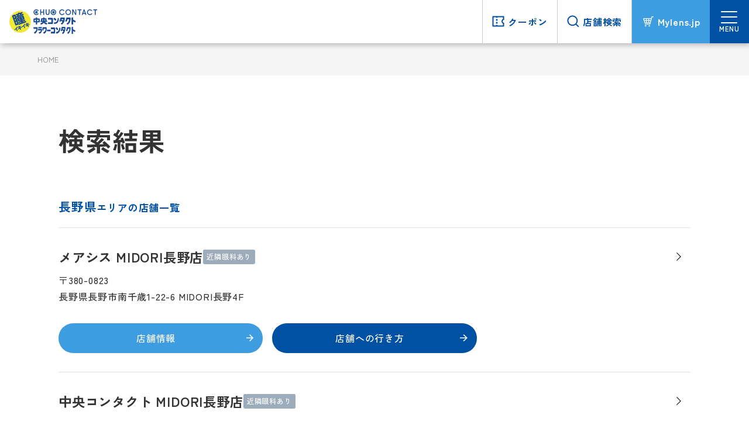

--- FILE ---
content_type: text/html; charset=UTF-8
request_url: https://www.chuo-contact.co.jp/shop/shopaddress/hokuriku-shinshu/nagano/
body_size: 10292
content:
<!DOCTYPE html>
<html lang="ja" prefix="og: http://ogp.me/ns#">
  <head>
    <meta charset="utf-8">

<!-- Google Tag Manager -->
<script>(function(w,d,s,l,i){w[l]=w[l]||[];w[l].push({'gtm.start':
new Date().getTime(),event:'gtm.js'});var f=d.getElementsByTagName(s)[0],
j=d.createElement(s),dl=l!='dataLayer'?'&l='+l:'';j.async=true;j.src=
'https://www.googletagmanager.com/gtm.js?id='+i+dl;f.parentNode.insertBefore(j,f);
})(window,document,'script','dataLayer','GTM-NBTGB8F');</script>
<!-- End Google Tag Manager -->

<!-- Google tag (gtag.js) -->
<script async src="https://www.googletagmanager.com/gtag/js?id=G-88TJ73J673"></script>
<script>
 window.dataLayer = window.dataLayer || [];
  function gtag(){dataLayer.push(arguments);}
  gtag('js', new Date());

  gtag('config', 'G-88TJ73J673');
</script>

<!-- Google tag (gtag.js) -->
<script async src="https://www.googletagmanager.com/gtag/js?id=UA-22443749-2"></script>
<script>
  window.dataLayer = window.dataLayer || [];
  function gtag(){dataLayer.push(arguments);}
  gtag('js', new Date());

  gtag('config', 'UA-22443749-2');
</script>


    
    <meta http-equiv="X-UA-Compatible" content="IE=edge" />
    <meta name="format-detection" content="telephone=no" />
    <meta name="viewport" content="width=device-width,initial-scale=1,maximum-scale=1" />
    <meta name="keywords" content="カラコン,カラーコンタクトレンズ,コンタクトレンズ, コンタクト, 中央コンタクト, フラワーコンタクト" />
    <!--<meta
      name="description"
      content="中央コンタクト・フラワーコンタクトは全国160店舗、会員数250万人以上のコンタクトレンズ専門店。国内外全メーカーの商品を取り扱い。ケア用品まで豊富な品揃えが御座います。お得な割引クーポンやキャンペーン多数掲載中！"
    />
    <meta property="og:title" content="コンタクトレンズの【中央コンタクト・フラワーコンタクト】" />
    <meta
      property="og:description"
      content="中央コンタクト・フラワーコンタクトは全国160店舗、会員数250万人以上のコンタクトレンズ専門店。国内外全メーカーの商品を取り扱い。ケア用品まで豊富な品揃えが御座います。お得な割引クーポンやキャンペーン多数掲載中！"
    />
    <meta property="og:url" content="https://www.chuo-contact.co.jp" />
    <meta property="og:image" content="https://www.chuo-contact.co.jp/wp-content/themes/chuo-contact/shared/img/common/og-image.png" />
    <meta property="og:type" content="wensite" />
    <meta property="og:site_name" content="コンタクトレンズの【中央コンタクト・フラワーコンタクト】" />
    <meta property="og:site_url" content="https://www.chuo-contact.co.jp" />-->

    	<style>img:is([sizes="auto" i], [sizes^="auto," i]) { contain-intrinsic-size: 3000px 1500px }</style>
	
		<!-- All in One SEO 4.9.2 - aioseo.com -->
		<title>長野県 - コンタクトレンズの【中央コンタクト・フラワーコンタクト】</title>
	<meta name="robots" content="max-image-preview:large" />
	<link rel="canonical" href="https://www.chuo-contact.co.jp/shop/shopaddress/hokuriku-shinshu/nagano/" />
	<meta name="generator" content="All in One SEO (AIOSEO) 4.9.2" />
		<script type="application/ld+json" class="aioseo-schema">
			{"@context":"https:\/\/schema.org","@graph":[{"@type":"BreadcrumbList","@id":"https:\/\/www.chuo-contact.co.jp\/shop\/shopaddress\/hokuriku-shinshu\/nagano\/#breadcrumblist","itemListElement":[{"@type":"ListItem","@id":"https:\/\/www.chuo-contact.co.jp#listItem","position":1,"name":"\u5bb6","item":"https:\/\/www.chuo-contact.co.jp","nextItem":{"@type":"ListItem","@id":"https:\/\/www.chuo-contact.co.jp\/shop\/shopaddress\/hokuriku-shinshu\/#listItem","name":"\u5317\u9678\u30fb\u4fe1\u5dde"}},{"@type":"ListItem","@id":"https:\/\/www.chuo-contact.co.jp\/shop\/shopaddress\/hokuriku-shinshu\/#listItem","position":2,"name":"\u5317\u9678\u30fb\u4fe1\u5dde","item":"https:\/\/www.chuo-contact.co.jp\/shop\/shopaddress\/hokuriku-shinshu\/","nextItem":{"@type":"ListItem","@id":"https:\/\/www.chuo-contact.co.jp\/shop\/shopaddress\/hokuriku-shinshu\/nagano\/#listItem","name":"\u9577\u91ce\u770c"},"previousItem":{"@type":"ListItem","@id":"https:\/\/www.chuo-contact.co.jp#listItem","name":"\u5bb6"}},{"@type":"ListItem","@id":"https:\/\/www.chuo-contact.co.jp\/shop\/shopaddress\/hokuriku-shinshu\/nagano\/#listItem","position":3,"name":"\u9577\u91ce\u770c","previousItem":{"@type":"ListItem","@id":"https:\/\/www.chuo-contact.co.jp\/shop\/shopaddress\/hokuriku-shinshu\/#listItem","name":"\u5317\u9678\u30fb\u4fe1\u5dde"}}]},{"@type":"CollectionPage","@id":"https:\/\/www.chuo-contact.co.jp\/shop\/shopaddress\/hokuriku-shinshu\/nagano\/#collectionpage","url":"https:\/\/www.chuo-contact.co.jp\/shop\/shopaddress\/hokuriku-shinshu\/nagano\/","name":"\u9577\u91ce\u770c - \u30b3\u30f3\u30bf\u30af\u30c8\u30ec\u30f3\u30ba\u306e\u3010\u4e2d\u592e\u30b3\u30f3\u30bf\u30af\u30c8\u30fb\u30d5\u30e9\u30ef\u30fc\u30b3\u30f3\u30bf\u30af\u30c8\u3011","inLanguage":"ja","isPartOf":{"@id":"https:\/\/www.chuo-contact.co.jp\/#website"},"breadcrumb":{"@id":"https:\/\/www.chuo-contact.co.jp\/shop\/shopaddress\/hokuriku-shinshu\/nagano\/#breadcrumblist"}},{"@type":"Organization","@id":"https:\/\/www.chuo-contact.co.jp\/#organization","name":"\u4e2d\u592e\u30b3\u30f3\u30bf\u30af\u30c8\u69d8\u30b3\u30fc\u30dd\u30ec\u30fc\u30c8\u30b5\u30a4\u30c8","url":"https:\/\/www.chuo-contact.co.jp\/"},{"@type":"WebSite","@id":"https:\/\/www.chuo-contact.co.jp\/#website","url":"https:\/\/www.chuo-contact.co.jp\/","name":"\u4e2d\u592e\u30b3\u30f3\u30bf\u30af\u30c8\u69d8\u30b3\u30fc\u30dd\u30ec\u30fc\u30c8\u30b5\u30a4\u30c8","inLanguage":"ja","publisher":{"@id":"https:\/\/www.chuo-contact.co.jp\/#organization"}}]}
		</script>
		<!-- All in One SEO -->

<link rel="alternate" type="application/rss+xml" title="コンタクトレンズの【中央コンタクト・フラワーコンタクト】 &raquo; 長野県 所在地 のフィード" href="https://www.chuo-contact.co.jp/shop/shopaddress/hokuriku-shinshu/nagano/feed/" />
<script type="text/javascript">
/* <![CDATA[ */
window._wpemojiSettings = {"baseUrl":"https:\/\/s.w.org\/images\/core\/emoji\/15.0.3\/72x72\/","ext":".png","svgUrl":"https:\/\/s.w.org\/images\/core\/emoji\/15.0.3\/svg\/","svgExt":".svg","source":{"concatemoji":"https:\/\/www.chuo-contact.co.jp\/wp-includes\/js\/wp-emoji-release.min.js?ver=6.7.4"}};
/*! This file is auto-generated */
!function(i,n){var o,s,e;function c(e){try{var t={supportTests:e,timestamp:(new Date).valueOf()};sessionStorage.setItem(o,JSON.stringify(t))}catch(e){}}function p(e,t,n){e.clearRect(0,0,e.canvas.width,e.canvas.height),e.fillText(t,0,0);var t=new Uint32Array(e.getImageData(0,0,e.canvas.width,e.canvas.height).data),r=(e.clearRect(0,0,e.canvas.width,e.canvas.height),e.fillText(n,0,0),new Uint32Array(e.getImageData(0,0,e.canvas.width,e.canvas.height).data));return t.every(function(e,t){return e===r[t]})}function u(e,t,n){switch(t){case"flag":return n(e,"\ud83c\udff3\ufe0f\u200d\u26a7\ufe0f","\ud83c\udff3\ufe0f\u200b\u26a7\ufe0f")?!1:!n(e,"\ud83c\uddfa\ud83c\uddf3","\ud83c\uddfa\u200b\ud83c\uddf3")&&!n(e,"\ud83c\udff4\udb40\udc67\udb40\udc62\udb40\udc65\udb40\udc6e\udb40\udc67\udb40\udc7f","\ud83c\udff4\u200b\udb40\udc67\u200b\udb40\udc62\u200b\udb40\udc65\u200b\udb40\udc6e\u200b\udb40\udc67\u200b\udb40\udc7f");case"emoji":return!n(e,"\ud83d\udc26\u200d\u2b1b","\ud83d\udc26\u200b\u2b1b")}return!1}function f(e,t,n){var r="undefined"!=typeof WorkerGlobalScope&&self instanceof WorkerGlobalScope?new OffscreenCanvas(300,150):i.createElement("canvas"),a=r.getContext("2d",{willReadFrequently:!0}),o=(a.textBaseline="top",a.font="600 32px Arial",{});return e.forEach(function(e){o[e]=t(a,e,n)}),o}function t(e){var t=i.createElement("script");t.src=e,t.defer=!0,i.head.appendChild(t)}"undefined"!=typeof Promise&&(o="wpEmojiSettingsSupports",s=["flag","emoji"],n.supports={everything:!0,everythingExceptFlag:!0},e=new Promise(function(e){i.addEventListener("DOMContentLoaded",e,{once:!0})}),new Promise(function(t){var n=function(){try{var e=JSON.parse(sessionStorage.getItem(o));if("object"==typeof e&&"number"==typeof e.timestamp&&(new Date).valueOf()<e.timestamp+604800&&"object"==typeof e.supportTests)return e.supportTests}catch(e){}return null}();if(!n){if("undefined"!=typeof Worker&&"undefined"!=typeof OffscreenCanvas&&"undefined"!=typeof URL&&URL.createObjectURL&&"undefined"!=typeof Blob)try{var e="postMessage("+f.toString()+"("+[JSON.stringify(s),u.toString(),p.toString()].join(",")+"));",r=new Blob([e],{type:"text/javascript"}),a=new Worker(URL.createObjectURL(r),{name:"wpTestEmojiSupports"});return void(a.onmessage=function(e){c(n=e.data),a.terminate(),t(n)})}catch(e){}c(n=f(s,u,p))}t(n)}).then(function(e){for(var t in e)n.supports[t]=e[t],n.supports.everything=n.supports.everything&&n.supports[t],"flag"!==t&&(n.supports.everythingExceptFlag=n.supports.everythingExceptFlag&&n.supports[t]);n.supports.everythingExceptFlag=n.supports.everythingExceptFlag&&!n.supports.flag,n.DOMReady=!1,n.readyCallback=function(){n.DOMReady=!0}}).then(function(){return e}).then(function(){var e;n.supports.everything||(n.readyCallback(),(e=n.source||{}).concatemoji?t(e.concatemoji):e.wpemoji&&e.twemoji&&(t(e.twemoji),t(e.wpemoji)))}))}((window,document),window._wpemojiSettings);
/* ]]> */
</script>
<style id='wp-emoji-styles-inline-css' type='text/css'>

	img.wp-smiley, img.emoji {
		display: inline !important;
		border: none !important;
		box-shadow: none !important;
		height: 1em !important;
		width: 1em !important;
		margin: 0 0.07em !important;
		vertical-align: -0.1em !important;
		background: none !important;
		padding: 0 !important;
	}
</style>
<link rel='stylesheet' id='wp-block-library-css' href='https://www.chuo-contact.co.jp/wp-includes/css/dist/block-library/style.min.css?ver=6.7.4' type='text/css' media='all' />
<link rel='stylesheet' id='aioseo/css/src/vue/standalone/blocks/table-of-contents/global.scss-css' href='https://www.chuo-contact.co.jp/wp-content/plugins/all-in-one-seo-pack/dist/Lite/assets/css/table-of-contents/global.e90f6d47.css?ver=4.9.2' type='text/css' media='all' />
<style id='classic-theme-styles-inline-css' type='text/css'>
/*! This file is auto-generated */
.wp-block-button__link{color:#fff;background-color:#32373c;border-radius:9999px;box-shadow:none;text-decoration:none;padding:calc(.667em + 2px) calc(1.333em + 2px);font-size:1.125em}.wp-block-file__button{background:#32373c;color:#fff;text-decoration:none}
</style>
<style id='global-styles-inline-css' type='text/css'>
:root{--wp--preset--aspect-ratio--square: 1;--wp--preset--aspect-ratio--4-3: 4/3;--wp--preset--aspect-ratio--3-4: 3/4;--wp--preset--aspect-ratio--3-2: 3/2;--wp--preset--aspect-ratio--2-3: 2/3;--wp--preset--aspect-ratio--16-9: 16/9;--wp--preset--aspect-ratio--9-16: 9/16;--wp--preset--color--black: #000000;--wp--preset--color--cyan-bluish-gray: #abb8c3;--wp--preset--color--white: #ffffff;--wp--preset--color--pale-pink: #f78da7;--wp--preset--color--vivid-red: #cf2e2e;--wp--preset--color--luminous-vivid-orange: #ff6900;--wp--preset--color--luminous-vivid-amber: #fcb900;--wp--preset--color--light-green-cyan: #7bdcb5;--wp--preset--color--vivid-green-cyan: #00d084;--wp--preset--color--pale-cyan-blue: #8ed1fc;--wp--preset--color--vivid-cyan-blue: #0693e3;--wp--preset--color--vivid-purple: #9b51e0;--wp--preset--gradient--vivid-cyan-blue-to-vivid-purple: linear-gradient(135deg,rgba(6,147,227,1) 0%,rgb(155,81,224) 100%);--wp--preset--gradient--light-green-cyan-to-vivid-green-cyan: linear-gradient(135deg,rgb(122,220,180) 0%,rgb(0,208,130) 100%);--wp--preset--gradient--luminous-vivid-amber-to-luminous-vivid-orange: linear-gradient(135deg,rgba(252,185,0,1) 0%,rgba(255,105,0,1) 100%);--wp--preset--gradient--luminous-vivid-orange-to-vivid-red: linear-gradient(135deg,rgba(255,105,0,1) 0%,rgb(207,46,46) 100%);--wp--preset--gradient--very-light-gray-to-cyan-bluish-gray: linear-gradient(135deg,rgb(238,238,238) 0%,rgb(169,184,195) 100%);--wp--preset--gradient--cool-to-warm-spectrum: linear-gradient(135deg,rgb(74,234,220) 0%,rgb(151,120,209) 20%,rgb(207,42,186) 40%,rgb(238,44,130) 60%,rgb(251,105,98) 80%,rgb(254,248,76) 100%);--wp--preset--gradient--blush-light-purple: linear-gradient(135deg,rgb(255,206,236) 0%,rgb(152,150,240) 100%);--wp--preset--gradient--blush-bordeaux: linear-gradient(135deg,rgb(254,205,165) 0%,rgb(254,45,45) 50%,rgb(107,0,62) 100%);--wp--preset--gradient--luminous-dusk: linear-gradient(135deg,rgb(255,203,112) 0%,rgb(199,81,192) 50%,rgb(65,88,208) 100%);--wp--preset--gradient--pale-ocean: linear-gradient(135deg,rgb(255,245,203) 0%,rgb(182,227,212) 50%,rgb(51,167,181) 100%);--wp--preset--gradient--electric-grass: linear-gradient(135deg,rgb(202,248,128) 0%,rgb(113,206,126) 100%);--wp--preset--gradient--midnight: linear-gradient(135deg,rgb(2,3,129) 0%,rgb(40,116,252) 100%);--wp--preset--font-size--small: 13px;--wp--preset--font-size--medium: 20px;--wp--preset--font-size--large: 36px;--wp--preset--font-size--x-large: 42px;--wp--preset--spacing--20: 0.44rem;--wp--preset--spacing--30: 0.67rem;--wp--preset--spacing--40: 1rem;--wp--preset--spacing--50: 1.5rem;--wp--preset--spacing--60: 2.25rem;--wp--preset--spacing--70: 3.38rem;--wp--preset--spacing--80: 5.06rem;--wp--preset--shadow--natural: 6px 6px 9px rgba(0, 0, 0, 0.2);--wp--preset--shadow--deep: 12px 12px 50px rgba(0, 0, 0, 0.4);--wp--preset--shadow--sharp: 6px 6px 0px rgba(0, 0, 0, 0.2);--wp--preset--shadow--outlined: 6px 6px 0px -3px rgba(255, 255, 255, 1), 6px 6px rgba(0, 0, 0, 1);--wp--preset--shadow--crisp: 6px 6px 0px rgba(0, 0, 0, 1);}:where(.is-layout-flex){gap: 0.5em;}:where(.is-layout-grid){gap: 0.5em;}body .is-layout-flex{display: flex;}.is-layout-flex{flex-wrap: wrap;align-items: center;}.is-layout-flex > :is(*, div){margin: 0;}body .is-layout-grid{display: grid;}.is-layout-grid > :is(*, div){margin: 0;}:where(.wp-block-columns.is-layout-flex){gap: 2em;}:where(.wp-block-columns.is-layout-grid){gap: 2em;}:where(.wp-block-post-template.is-layout-flex){gap: 1.25em;}:where(.wp-block-post-template.is-layout-grid){gap: 1.25em;}.has-black-color{color: var(--wp--preset--color--black) !important;}.has-cyan-bluish-gray-color{color: var(--wp--preset--color--cyan-bluish-gray) !important;}.has-white-color{color: var(--wp--preset--color--white) !important;}.has-pale-pink-color{color: var(--wp--preset--color--pale-pink) !important;}.has-vivid-red-color{color: var(--wp--preset--color--vivid-red) !important;}.has-luminous-vivid-orange-color{color: var(--wp--preset--color--luminous-vivid-orange) !important;}.has-luminous-vivid-amber-color{color: var(--wp--preset--color--luminous-vivid-amber) !important;}.has-light-green-cyan-color{color: var(--wp--preset--color--light-green-cyan) !important;}.has-vivid-green-cyan-color{color: var(--wp--preset--color--vivid-green-cyan) !important;}.has-pale-cyan-blue-color{color: var(--wp--preset--color--pale-cyan-blue) !important;}.has-vivid-cyan-blue-color{color: var(--wp--preset--color--vivid-cyan-blue) !important;}.has-vivid-purple-color{color: var(--wp--preset--color--vivid-purple) !important;}.has-black-background-color{background-color: var(--wp--preset--color--black) !important;}.has-cyan-bluish-gray-background-color{background-color: var(--wp--preset--color--cyan-bluish-gray) !important;}.has-white-background-color{background-color: var(--wp--preset--color--white) !important;}.has-pale-pink-background-color{background-color: var(--wp--preset--color--pale-pink) !important;}.has-vivid-red-background-color{background-color: var(--wp--preset--color--vivid-red) !important;}.has-luminous-vivid-orange-background-color{background-color: var(--wp--preset--color--luminous-vivid-orange) !important;}.has-luminous-vivid-amber-background-color{background-color: var(--wp--preset--color--luminous-vivid-amber) !important;}.has-light-green-cyan-background-color{background-color: var(--wp--preset--color--light-green-cyan) !important;}.has-vivid-green-cyan-background-color{background-color: var(--wp--preset--color--vivid-green-cyan) !important;}.has-pale-cyan-blue-background-color{background-color: var(--wp--preset--color--pale-cyan-blue) !important;}.has-vivid-cyan-blue-background-color{background-color: var(--wp--preset--color--vivid-cyan-blue) !important;}.has-vivid-purple-background-color{background-color: var(--wp--preset--color--vivid-purple) !important;}.has-black-border-color{border-color: var(--wp--preset--color--black) !important;}.has-cyan-bluish-gray-border-color{border-color: var(--wp--preset--color--cyan-bluish-gray) !important;}.has-white-border-color{border-color: var(--wp--preset--color--white) !important;}.has-pale-pink-border-color{border-color: var(--wp--preset--color--pale-pink) !important;}.has-vivid-red-border-color{border-color: var(--wp--preset--color--vivid-red) !important;}.has-luminous-vivid-orange-border-color{border-color: var(--wp--preset--color--luminous-vivid-orange) !important;}.has-luminous-vivid-amber-border-color{border-color: var(--wp--preset--color--luminous-vivid-amber) !important;}.has-light-green-cyan-border-color{border-color: var(--wp--preset--color--light-green-cyan) !important;}.has-vivid-green-cyan-border-color{border-color: var(--wp--preset--color--vivid-green-cyan) !important;}.has-pale-cyan-blue-border-color{border-color: var(--wp--preset--color--pale-cyan-blue) !important;}.has-vivid-cyan-blue-border-color{border-color: var(--wp--preset--color--vivid-cyan-blue) !important;}.has-vivid-purple-border-color{border-color: var(--wp--preset--color--vivid-purple) !important;}.has-vivid-cyan-blue-to-vivid-purple-gradient-background{background: var(--wp--preset--gradient--vivid-cyan-blue-to-vivid-purple) !important;}.has-light-green-cyan-to-vivid-green-cyan-gradient-background{background: var(--wp--preset--gradient--light-green-cyan-to-vivid-green-cyan) !important;}.has-luminous-vivid-amber-to-luminous-vivid-orange-gradient-background{background: var(--wp--preset--gradient--luminous-vivid-amber-to-luminous-vivid-orange) !important;}.has-luminous-vivid-orange-to-vivid-red-gradient-background{background: var(--wp--preset--gradient--luminous-vivid-orange-to-vivid-red) !important;}.has-very-light-gray-to-cyan-bluish-gray-gradient-background{background: var(--wp--preset--gradient--very-light-gray-to-cyan-bluish-gray) !important;}.has-cool-to-warm-spectrum-gradient-background{background: var(--wp--preset--gradient--cool-to-warm-spectrum) !important;}.has-blush-light-purple-gradient-background{background: var(--wp--preset--gradient--blush-light-purple) !important;}.has-blush-bordeaux-gradient-background{background: var(--wp--preset--gradient--blush-bordeaux) !important;}.has-luminous-dusk-gradient-background{background: var(--wp--preset--gradient--luminous-dusk) !important;}.has-pale-ocean-gradient-background{background: var(--wp--preset--gradient--pale-ocean) !important;}.has-electric-grass-gradient-background{background: var(--wp--preset--gradient--electric-grass) !important;}.has-midnight-gradient-background{background: var(--wp--preset--gradient--midnight) !important;}.has-small-font-size{font-size: var(--wp--preset--font-size--small) !important;}.has-medium-font-size{font-size: var(--wp--preset--font-size--medium) !important;}.has-large-font-size{font-size: var(--wp--preset--font-size--large) !important;}.has-x-large-font-size{font-size: var(--wp--preset--font-size--x-large) !important;}
:where(.wp-block-post-template.is-layout-flex){gap: 1.25em;}:where(.wp-block-post-template.is-layout-grid){gap: 1.25em;}
:where(.wp-block-columns.is-layout-flex){gap: 2em;}:where(.wp-block-columns.is-layout-grid){gap: 2em;}
:root :where(.wp-block-pullquote){font-size: 1.5em;line-height: 1.6;}
</style>
<link rel='stylesheet' id='contact-form-7-css' href='https://www.chuo-contact.co.jp/wp-content/plugins/contact-form-7/includes/css/styles.css?ver=6.1.4' type='text/css' media='all' />
<link rel='stylesheet' id='cf7msm_styles-css' href='https://www.chuo-contact.co.jp/wp-content/plugins/contact-form-7-multi-step-module/resources/cf7msm.css?ver=4.5' type='text/css' media='all' />
<link rel='stylesheet' id='flexible-table-block-css' href='https://www.chuo-contact.co.jp/wp-content/plugins/flexible-table-block/build/style-index.css?ver=1708449727' type='text/css' media='all' />
<style id='flexible-table-block-inline-css' type='text/css'>
.wp-block-flexible-table-block-table.wp-block-flexible-table-block-table>table{width:100%;max-width:100%;border-collapse:collapse;}.wp-block-flexible-table-block-table.wp-block-flexible-table-block-table.is-style-stripes tbody tr:nth-child(odd) th{background-color:#f0f0f1;}.wp-block-flexible-table-block-table.wp-block-flexible-table-block-table.is-style-stripes tbody tr:nth-child(odd) td{background-color:#f0f0f1;}.wp-block-flexible-table-block-table.wp-block-flexible-table-block-table.is-style-stripes tbody tr:nth-child(even) th{background-color:#ffffff;}.wp-block-flexible-table-block-table.wp-block-flexible-table-block-table.is-style-stripes tbody tr:nth-child(even) td{background-color:#ffffff;}.wp-block-flexible-table-block-table.wp-block-flexible-table-block-table>table tr th,.wp-block-flexible-table-block-table.wp-block-flexible-table-block-table>table tr td{padding:0.5em;border-width:1px;border-style:solid;border-color:#cccccc;text-align:left;vertical-align:middle;}.wp-block-flexible-table-block-table.wp-block-flexible-table-block-table>table tr th{background-color:#f0f5f5;}.wp-block-flexible-table-block-table.wp-block-flexible-table-block-table>table tr td{background-color:#ffffff;}@media screen and (min-width:769px){.wp-block-flexible-table-block-table.is-scroll-on-pc{overflow-x:scroll;}.wp-block-flexible-table-block-table.is-scroll-on-pc table{max-width:none;align-self:self-start;}}@media screen and (max-width:768px){.wp-block-flexible-table-block-table.is-scroll-on-mobile{overflow-x:scroll;}.wp-block-flexible-table-block-table.is-scroll-on-mobile table{max-width:none;align-self:self-start;}.wp-block-flexible-table-block-table table.is-stacked-on-mobile th,.wp-block-flexible-table-block-table table.is-stacked-on-mobile td{width:100%!important;display:block;}}
</style>
<link rel='stylesheet' id='wp-pagenavi-css' href='https://www.chuo-contact.co.jp/wp-content/plugins/wp-pagenavi/pagenavi-css.css?ver=2.70' type='text/css' media='all' />
<script type="text/javascript" src="https://www.chuo-contact.co.jp/wp-includes/js/jquery/jquery.min.js?ver=3.7.1" id="jquery-core-js"></script>
<script type="text/javascript" src="https://www.chuo-contact.co.jp/wp-includes/js/jquery/jquery-migrate.min.js?ver=3.4.1" id="jquery-migrate-js"></script>
<link rel="https://api.w.org/" href="https://www.chuo-contact.co.jp/wp-json/" /><link rel="alternate" title="JSON" type="application/json" href="https://www.chuo-contact.co.jp/wp-json/wp/v2/shopaddress/24" /><link rel="EditURI" type="application/rsd+xml" title="RSD" href="https://www.chuo-contact.co.jp/xmlrpc.php?rsd" />
<meta name="generator" content="WordPress 6.7.4" />
<link rel="icon" href="https://www.chuo-contact.co.jp/wp-content/uploads/2024/04/cropped-favicon-32x32.png" sizes="32x32" />
<link rel="icon" href="https://www.chuo-contact.co.jp/wp-content/uploads/2024/04/cropped-favicon-192x192.png" sizes="192x192" />
<link rel="apple-touch-icon" href="https://www.chuo-contact.co.jp/wp-content/uploads/2024/04/cropped-favicon-180x180.png" />
<meta name="msapplication-TileImage" content="https://www.chuo-contact.co.jp/wp-content/uploads/2024/04/cropped-favicon-270x270.png" />

    <link rel="stylesheet" href="https://www.chuo-contact.co.jp/wp-content/themes/chuo-contact/shared/css/base.css" type="text/css" />
    <link rel="stylesheet" href="https://www.chuo-contact.co.jp/wp-content/themes/chuo-contact/shared/css/page.css" type="text/css" />
    <link rel="stylesheet" href="https://www.chuo-contact.co.jp/wp-content/themes/chuo-contact/style.css" type="text/css" />

    <link rel="apple-touch-icon" href="https://www.chuo-contact.co.jp/wp-content/themes/chuo-contact/apple-touch-icon.png" />
    <link rel="icon" type="image/x-icon" href="https://www.chuo-contact.co.jp/wp-content/themes/chuo-contact/favicon.ico" />

  </head>

  <body>
<script type='text/javascript' src='https://api.kaiu-marketing.com/visitor/script.js?site_code=37cb2dedf40d455197d0adff50dfe3be&amp;key=02805e282bc142c5ad50f016b96279ae&amp;secret=6273c6291726441eabef0ab89afe1088&amp;svd=2aecc64a32f9465cadab524dcd477b19'></script>
<!-- Google Tag Manager (noscript) -->
<noscript><iframe src="https://www.googletagmanager.com/ns.html?id=GTM-NBTGB8F"
height="0" width="0" style="display:none;visibility:hidden"></iframe></noscript>
<!-- End Google Tag Manager (noscript) -->


    <div class="wrap" id="pagetop">
      <!-- =================================================== -->

      <header>
        <div class="logo">
          <a href="https://www.chuo-contact.co.jp">
            <img class="" src="https://www.chuo-contact.co.jp/wp-content/themes/chuo-contact/shared/img/common/logo.svg"  alt="コンタクトレンズの【中央コンタクト・フラワーコンタクト】" />
          </a>
        </div>
        <nav class="menu">
          <ul class="menuList">
            <li class="menuList__item">
              <a href="https://www.chuo-contact.co.jp/coupon/">
                <span class="icon"><img src="https://www.chuo-contact.co.jp/wp-content/themes/chuo-contact/shared/img/common/icon-coupon.svg" width="21" height="21" alt=""></span>
                <span class="text">クーポン</span>
              </a>
            </li>
            <li class="menuList__item">
              <!-- <a href="https://www.chuo-contact.co.jp/store_search/"> -->
              <a href="https://www.chuo-contact.co.jp/store_search/keyword_area/">
                <span class="icon"><img src="https://www.chuo-contact.co.jp/wp-content/themes/chuo-contact/shared/img/common/icon-search.svg" width="21" height="21" alt=""></span>
                <span class="text">店舗検索</span>
              </a>
            </li>
            <li class="menuList__item online">
              <a href="https://urldefense.com/v3/__https://www.mylens.jp/shop/default.aspx?howto__;!!J-PZo-PFME_EnXyRkw4iANoYhqQ!izsSLDsmbrfgKLTziamnInokm7Qha9s9s8t-LmcTpxJ-pvh_RXd744yXgxZ-QJ8DMo4zop0UR-k39wisUNXpor6ymMW2OjFvGu9umvk$" target="_blank">
              <!--ポップアップなし<a href="https://urldefense.com/v3/__https://www.mylens.jp/shop/default.aspx__;!!J-PZo-PFME_EnXyRkw4iANoYhqQ!izsSLDsmbrfgKLTziamnInokm7Qha9s9s8t-LmcTpxJ-pvh_RXd744yXgxZ-QJ8DMo4zop0UR-k39wisUNXpor6ymMW2OjFvrd_pen0$" target="_blank">-->

                <span class="icon"><img src="https://www.chuo-contact.co.jp/wp-content/themes/chuo-contact/shared/img/common/icon-cart.svg" width="21" height="21" alt=""></span>
                <span class="text">Mylens.jp</span>
              </a>
            </li>
          </ul>
        </nav>
        <div class="hamburgerMenu">
          <div class="line"><span></span><span></span><span></span></div>
          <span>MENU</span>
        </div>
      </header>

      <div class="fixNav">
        <div class="closeMenu"><span></span><span></span></div>
        <ul class="linkList">
          <li class="linkList__item"><a class="link" href="https://www.chuo-contact.co.jp">HOME</a></li>
          <li class="linkList__item"><a class="link" href="https://www.chuo-contact.co.jp/topics/">新着情報</a></li>
          <li class="linkList__item"><a class="link" href="https://www.chuo-contact.co.jp/campaign/">イベント・キャンペーン</a></li>
          <li class="linkList__item parent">
            <span class="link">店舗検索</span>
            <ul class="childList">
              <li class="childList__item"><a href="https://www.chuo-contact.co.jp/store_search/">地図から探す</a></li>
              <li class="childList__item"><a href="https://www.chuo-contact.co.jp/store_search/gps/">現在地から探す</a></li>
              <li class="childList__item"><a href="https://www.chuo-contact.co.jp/store_search/keyword_area/">エリアから探す</a></li>
            </ul>
          </li>
          <li class="linkList__item"><a class="link" href="https://www.chuo-contact.co.jp/coupon/">Webクーポン</a></li>
          <li class="linkList__item"><a class="link" href="https://www.chuo-contact.co.jp/psearch/">商品情報</a></li>
          <li class="linkList__item parent">
            <span class="link">お客様サポート</span>
            <ul class="childList">
              <li class="childList__item"><a href="https://www.chuo-contact.co.jp/support/">お客様サポートTOP</a></li>
              <li class="childList__item"><a href="https://www.chuo-contact.co.jp/support/after-care/">初めての方へ</a></li>
              <li class="childList__item"><a href="https://www.chuo-contact.co.jp/support/after-care/#aftercare">アフターケア</a></li>
              <li class="childList__item"><a href="https://www.chuo-contact.co.jp/support/after-care/#point">ポイントサービス</a></li>
              <li class="childList__item"><a href="https://www.chuo-contact.co.jp/support/faq/">よくある質問</a></li>
              <li class="childList__item"><a href="https://www.mylens.jp/mypage/login.php" target="_blank">会員情報変更</a></li>
              <li class="childList__item"><a href="https://www.chuo-contact.co.jp/support/list_point/">ポイント数・有効期限の確認方法</a></li>
            </ul>
          </li>
          <li class="linkList__item parent">
            <span class="link">会社情報</span>
            <ul class="childList">
              <li class="childList__item"><a href="https://www.chuo-contact.co.jp/aboutus/">会社概要TOP</a></li>
              <li class="childList__item"><a href="https://www.chuo-contact.co.jp/aboutus/profile/">会社概要</a></li>
            </ul>
          </li>
          <li class="linkList__item parent">
            <span class="link">採用情報</span>
            <ul class="childList">
              <li class="childList__item"><a href="https://www.chuo-contact.co.jp/recruit/">採用情報TOP</a></li>
              <li class="childList__item"><a href="https://www.chuo-contact.co.jp/recruit/message/">ご挨拶</a></li>
              <li class="childList__item"><a href="https://chuo-contact-saiyo.jp/-/top/index.html" target="_blank">キャリア採用</a></li>
              <li class="childList__item"><a href="https://job.rikunabi.com/2026/company/r239800089/" target="_blank">新卒採用　リクナビ2026</a></li>
              <li class="childList__item"><a href="https://job.mynavi.jp/26/pc/search/corp260746/outline.html" target="_blank">新卒採用　マイナビ2026</a></li>
              <li class="childList__item"><a href="https://chuo-contact-saiyo.jp/-/top/index.html" target="_blank">パート・アルバイト採用</a></li>
              <!--<li class="childList__item"><a href="https://www.chuo-contact.co.jp/campaign/4229/" target="_blank">当社の教育</a></li>-->
            </ul>
          </li>
          <li class="linkList__item parent">
            <span class="link">免税販売のご案内</span>
            <ul class="childList">
              <li class="childList__item"><a href="https://www.chuo-contact.co.jp/tax-free-shop/">日本語</a></li>
              <li class="childList__item"><a href="https://www.chuo-contact.co.jp/tax-free-shop/cn/">中国語</a></li>
              <li class="childList__item"><a href="https://www.chuo-contact.co.jp/tax-free-shop/en/">English</a></li>
            </ul>
          </li>
          <li class="linkList__item parent">
            <span class="link">コンタクトの泉</span>
            <ul class="childList">
              <li class="childList__item"><a href="https://www.chuo-contact.co.jp/column/">コンタクトの泉TOP</a></li>
              <li class="childList__item"><a href="https://www.chuo-contact.co.jp/column/columncat/knowledge/">コンタクトの知識</a></li>
              <li class="childList__item"><a href="https://www.chuo-contact.co.jp/column/columncat/contact-lens/">コンタクトレンズについて</a></li>
              <li class="childList__item"><a href="https://www.chuo-contact.co.jp/column/columncat/eye/">眼のこと</a></li>
              <li class="childList__item"><a href="https://www.chuo-contact.co.jp/column/columncat/life-fashion/">生活・ファッション</a></li>
            </ul>
          </li>
          <li class="linkList__item"><a class="link" href="https://www.chuo-contact.co.jp/interview/">コンタクトデビューインタビュー</a></li>
        </ul>
        <ul class="subLinkList">
          <li class="subLinkList__item"><a href="https://www.chuo-contact.co.jp/contact/">お問い合わせ</a></li>
          <li class="subLinkList__item"><a href="https://www.chuo-contact.co.jp/privacypolicy/">プライバシーポリシー</a></li>
          <li class="subLinkList__item"><a href="https://www.chuo-contact.co.jp/sitemap/">サイトマップ</a></li>
        </ul>
      </div>

      <div class="overlay"></div>
<div class="lContainer -sub -store_search">
    <div class="breadWrap">
    <ul class="breadList">
        <li class="breadList__item"><a href="https://www.chuo-contact.co.jp">HOME</a></li>
        
        
                    </ul>
</div>
    <div class="mContainer">
        <section class="sContainer inner secSearchChild">
        <h1 class="topLabel -left"><span class="main">検索結果</span></h1>
        </section>
        <div class="sContainer secHit">
            <div class="inner">
                <p class="hitCount"><span>長野県</span>エリアの店舗一覧</p>
                <ul class="storeList">
                                <li>
                    <a class="storeList__ttl" href="https://www.chuo-contact.co.jp/shop/207-2/">
                        <h2 class="ttl">メアシス MIDORI長野店</h2>
                                                <span>近隣眼科あり</span>
                                            </a>
                    <p>〒380-0823<br>
                    長野県長野市南千歳1-22-6 MIDORI長野4F</p>
                    <ul class="storebtnList column3 btnArea">
                        <li>
                             <a href="https://www.chuo-contact.co.jp/shop/207-2/" target="_blank" class="basicBtn -small -sky"><span>店舗情報</span></a>
                        </li>
                        <li>
                            <a href="https://www.google.com/maps/dir/?api=1&destination=メアシス MIDORI長野店" target="_blank" class="basicBtn -small"><span>店舗への行き方</span></a>
                        </li>
                                            </ul>
                </li>
                                <li>
                    <a class="storeList__ttl" href="https://www.chuo-contact.co.jp/shop/207-3/">
                        <h2 class="ttl">中央コンタクト MIDORI長野店</h2>
                                                <span>近隣眼科あり</span>
                                            </a>
                    <p>〒380-8543<br>
                    長野県長野市南千歳1-22-6 MIDORI長野4F</p>
                    <ul class="storebtnList column3 btnArea">
                        <li>
                             <a href="https://www.chuo-contact.co.jp/shop/207-3/" target="_blank" class="basicBtn -small -sky"><span>店舗情報</span></a>
                        </li>
                        <li>
                            <a href="https://www.google.com/maps/dir/?api=1&destination=中央コンタクト MIDORI長野店" target="_blank" class="basicBtn -small"><span>店舗への行き方</span></a>
                        </li>
                                            </ul>
                </li>
                                <li>
                    <a class="storeList__ttl" href="https://www.chuo-contact.co.jp/shop/206-2/">
                        <h2 class="ttl">中央コンタクト イオンモール佐久平店</h2>
                                                <span>近隣眼科あり</span>
                                            </a>
                    <p>〒385-0029<br>
                    長野県佐久市佐久平駅南11-10 イオンモール佐久平2F</p>
                    <ul class="storebtnList column3 btnArea">
                        <li>
                             <a href="https://www.chuo-contact.co.jp/shop/206-2/" target="_blank" class="basicBtn -small -sky"><span>店舗情報</span></a>
                        </li>
                        <li>
                            <a href="https://www.google.com/maps/dir/?api=1&destination=中央コンタクト イオンモール佐久平店" target="_blank" class="basicBtn -small"><span>店舗への行き方</span></a>
                        </li>
                                            </ul>
                </li>
                                </ul>
            </div>
        </div>
    </div>
</div>

      <!-- div class="chatBot">
        <a href="#"><img src="https://www.chuo-contact.co.jp/wp-content/themes/chuo-contact/shared/img/common/chatbot.png" alt="お困りではありませんか？"></a>
      </div -->

      <footer>
        <div class="footerMain">
          <div class="inner">
            <ul class="linkList">
              <li class="linkList__item"><a class="link" href="https://www.chuo-contact.co.jp">HOME</a></li>
              <li class="linkList__item"><a class="link" href="https://www.chuo-contact.co.jp/topics/">新着情報</a></li>
              <li class="linkList__item"><a class="link" href="https://www.chuo-contact.co.jp/campaign/">イベント・キャンペーン</a></li>
              <li class="linkList__item"><a class="link" href="https://www.chuo-contact.co.jp/store_search/">店舗検索</a></li>
              <li class="linkList__item"><a class="link" href="https://www.chuo-contact.co.jp/coupon/">Webクーポン</a></li>
              <li class="linkList__item parent">
                <span class="link">店舗検索</span>
                <ul class="childList">
                  <li class="childList__item"><a href="https://www.chuo-contact.co.jp/store_search/">地図から探す</a></li>
                  <li class="childList__item"><a href="https://www.chuo-contact.co.jp/store_search/gps/">現在地から探す</a></li>
                  <li class="childList__item"><a href="https://www.chuo-contact.co.jp/store_search/keyword_area/">エリアから探す</a></li>
                </ul>
              </li>
              <li class="linkList__item parent">
                <span class="link">お客様サポート</span>
                <ul class="childList">
                  <li class="childList__item"><a href="https://www.chuo-contact.co.jp/support/">お客様サポートTOP</a></li>
                  <li class="childList__item"><a href="https://www.chuo-contact.co.jp/support/after-care/">初めての方へ</a></li>
                  <li class="childList__item"><a href="https://www.chuo-contact.co.jp/support/after-care/#aftercare">アフターケア</a></li>
                  <li class="childList__item"><a href="https://www.chuo-contact.co.jp/support/after-care/#point">ポイントサービス</a></li>
                  <li class="childList__item"><a href="https://www.chuo-contact.co.jp/support/faq/">よくある質問</a></li>
                  <li class="childList__item"><a href="https://www.mylens.jp/mypage/login.php" target="_blank">会員情報変更</a></li>
                  <li class="childList__item"><a href="https://www.chuo-contact.co.jp/support/list_point/">ポイント数・有効期限の確認方法</a></li>
                </ul>
              </li>
              <li class="linkList__item parent">
                <span class="link">会社情報</span>
                <ul class="childList">
                  <li class="childList__item"><a href="https://www.chuo-contact.co.jp/aboutus/">会社概要TOP</a></li>
                  <li class="childList__item"><a href="https://www.chuo-contact.co.jp/aboutus/profile/">会社概要</a></li>
                </ul>
              </li>
              <li class="linkList__item parent">
                <span class="link">採用情報</span>
                <ul class="childList">
                  <li class="childList__item"><a href="https://www.chuo-contact.co.jp/recruit/">採用情報TOP</a></li>
                  <li class="childList__item"><a href="https://www.chuo-contact.co.jp/recruit/message/">ご挨拶</a></li>
                  <li class="childList__item"><a href="https://chuo-contact-saiyo.jp/-/top/index.html" target="_blank">キャリア採用</a></li>
                  <li class="childList__item"><a href="https://job.rikunabi.com/2026/company/r239800089/" target="_blank">新卒採用　リクナビ2026</a></li>
                  <li class="childList__item"><a href="https://job.mynavi.jp/26/pc/search/corp260746/outline.html" target="_blank">新卒採用　マイナビ2026</a></li>
                  <li class="childList__item"><a href="https://chuo-contact-saiyo.jp/-/top/index.html" target="_blank">パート・アルバイト採用</a></li>
                  <!--<li class="childList__item"><a href="https://www.chuo-contact.co.jp/campaign/4229/" target="_blank">当社の教育</a></li>-->
                </ul>
              </li>
              <li class="linkList__item parent">
                <span class="link">免税販売のご案内</span>
                <ul class="childList">
                  <li class="childList__item"><a href="https://www.chuo-contact.co.jp/tax-free-shop/">日本語</a></li>
                  <li class="childList__item"><a href="https://www.chuo-contact.co.jp/tax-free-shop/cn/">中国語</a></li>
                  <li class="childList__item"><a href="https://www.chuo-contact.co.jp/tax-free-shop/en/">English</a></li>
                </ul>
              </li>
              <li class="linkList__item parent">
                <span class="link">コンタクトの泉</span>
                <ul class="childList">
                  <li class="childList__item"><a href="https://www.chuo-contact.co.jp/column/">コンタクトの泉TOP</a></li>
                  <li class="childList__item"><a href="https://www.chuo-contact.co.jp/column/columncat/knowledge/">コンタクトの知識</a></li>
                  <li class="childList__item"><a href="https://www.chuo-contact.co.jp/column/columncat/contact-lens/">コンタクトレンズについて</a></li>
                  <li class="childList__item"><a href="https://www.chuo-contact.co.jp/column/columncat/eye/">眼のこと</a></li>
                  <li class="childList__item"><a href="https://www.chuo-contact.co.jp/column/columncat/life-fashion/">生活・ファッション</a></li>
                </ul>
              </li>
              <li class="linkList__item"><a class="link" href="https://www.chuo-contact.co.jp/interview/">コンタクトデビューインタビュー</a></li>
            </ul>
            <ul class="subLinkList">
              <li class="subLinkList__item"><a href="https://www.chuo-contact.co.jp/contact/">お問い合わせ</a></li>
              <li class="subLinkList__item"><a href="https://www.chuo-contact.co.jp/privacypolicy/">プライバシーポリシー</a></li>
              <li class="subLinkList__item"><a href="https://www.chuo-contact.co.jp/sitemap/">サイトマップ</a></li>
            </ul>
          </div>
        </div>
        <div class="footerBanner">
          <div class="inner">
            <ul class="bannerList">
              <li class="bannerList__item"><a href="https://www.chuo-contact.co.jp/campaign/3633/" target="_blank"><img src="https://www.chuo-contact.co.jp/wp-content/themes/chuo-contact/shared/img/common/foot-banner01.png" alt="株式会社中央コンタクトの取り組み"></a></li>
              <li class="bannerList__item"><a href="https://www.chuo-contact.co.jp" target="_blank"><img src="https://www.chuo-contact.co.jp/wp-content/themes/chuo-contact/shared/img/common/foot-banner02.png" alt="中央コンタクト・フラワーコンタクト"></a></li>

              <li class="bannerList__item"><a href="" target="_blank"><img src="https://www.chuo-contact.co.jp/wp-content/uploads/2025/06/okada_bnr.png" alt="中央コンタクト・フラワーコンタクト"></a></li>
              <li class="bannerList__item"><a href="" target="_blank"><img src="https://www.chuo-contact.co.jp/wp-content/uploads/2025/12/anjyu_bnr.png" alt="中央コンタクトといえば鈴木杏樹"></a></li>

            </ul>
          </div>
        </div>
        <div class="footerCopy">
          <div class="inner">
            <p>Copyright © 中央コンタクト All Rights Reserved.</p>
          </div>
        </div>
      </footer>
    </div>

    <!-- =================================================== -->
    <script src="https://www.chuo-contact.co.jp/wp-content/themes/chuo-contact/shared/js/lib/jquery.min.js"></script>
    <script src="https://www.chuo-contact.co.jp/wp-content/themes/chuo-contact/shared/js/common.js"></script>

    <link rel="stylesheet" type="text/css" href="https://www.chuo-contact.co.jp/wp-content/themes/chuo-contact/shared/js/plugin/splide/splide-core.min.css" media="screen" />
    <script src="https://www.chuo-contact.co.jp/wp-content/themes/chuo-contact/shared/js/plugin/splide/splide.min.js"></script>
    
    <script>(g=>{var h,a,k,p="The Google Maps JavaScript API",c="google",l="importLibrary",q="__ib__",m=document,b=window;b=b[c]||(b[c]={});var d=b.maps||(b.maps={}),r=new Set,e=new URLSearchParams,u=()=>h||(h=new Promise(async(f,n)=>{await (a=m.createElement("script"));e.set("libraries",[...r]+"");for(k in g)e.set(k.replace(/[A-Z]/g,t=>"_"+t[0].toLowerCase()),g[k]);e.set("callback",c+".maps."+q);a.src=`https://maps.${c}apis.com/maps/api/js?`+e;d[q]=f;a.onerror=()=>h=n(Error(p+" could not load."));a.nonce=m.querySelector("script[nonce]")?.nonce||"";m.head.append(a)}));d[l]?console.warn(p+" only loads once. Ignoring:",g):d[l]=(f,...n)=>r.add(f)&&u().then(()=>d[l](f,...n))})
        ({key: "AIzaSyCQyVRoCblqcbyuZLvggdGO1yBbx0gnTuo", v: "weekly"});</script>
    <script type="module"  src="https://www.chuo-contact.co.jp/wp-content/plugins/all-in-one-seo-pack/dist/Lite/assets/table-of-contents.95d0dfce.js?ver=4.9.2" id="aioseo/js/src/vue/standalone/blocks/table-of-contents/frontend.js-js"></script>
<script type="text/javascript" src="https://www.chuo-contact.co.jp/wp-includes/js/dist/hooks.min.js?ver=4d63a3d491d11ffd8ac6" id="wp-hooks-js"></script>
<script type="text/javascript" src="https://www.chuo-contact.co.jp/wp-includes/js/dist/i18n.min.js?ver=5e580eb46a90c2b997e6" id="wp-i18n-js"></script>
<script type="text/javascript" id="wp-i18n-js-after">
/* <![CDATA[ */
wp.i18n.setLocaleData( { 'text direction\u0004ltr': [ 'ltr' ] } );
/* ]]> */
</script>
<script type="text/javascript" src="https://www.chuo-contact.co.jp/wp-content/plugins/contact-form-7/includes/swv/js/index.js?ver=6.1.4" id="swv-js"></script>
<script type="text/javascript" id="contact-form-7-js-translations">
/* <![CDATA[ */
( function( domain, translations ) {
	var localeData = translations.locale_data[ domain ] || translations.locale_data.messages;
	localeData[""].domain = domain;
	wp.i18n.setLocaleData( localeData, domain );
} )( "contact-form-7", {"translation-revision-date":"2025-11-30 08:12:23+0000","generator":"GlotPress\/4.0.3","domain":"messages","locale_data":{"messages":{"":{"domain":"messages","plural-forms":"nplurals=1; plural=0;","lang":"ja_JP"},"This contact form is placed in the wrong place.":["\u3053\u306e\u30b3\u30f3\u30bf\u30af\u30c8\u30d5\u30a9\u30fc\u30e0\u306f\u9593\u9055\u3063\u305f\u4f4d\u7f6e\u306b\u7f6e\u304b\u308c\u3066\u3044\u307e\u3059\u3002"],"Error:":["\u30a8\u30e9\u30fc:"]}},"comment":{"reference":"includes\/js\/index.js"}} );
/* ]]> */
</script>
<script type="text/javascript" id="contact-form-7-js-before">
/* <![CDATA[ */
var wpcf7 = {
    "api": {
        "root": "https:\/\/www.chuo-contact.co.jp\/wp-json\/",
        "namespace": "contact-form-7\/v1"
    }
};
/* ]]> */
</script>
<script type="text/javascript" src="https://www.chuo-contact.co.jp/wp-content/plugins/contact-form-7/includes/js/index.js?ver=6.1.4" id="contact-form-7-js"></script>
<script type="text/javascript" id="cf7msm-js-extra">
/* <![CDATA[ */
var cf7msm_posted_data = [];
/* ]]> */
</script>
<script type="text/javascript" src="https://www.chuo-contact.co.jp/wp-content/plugins/contact-form-7-multi-step-module/resources/cf7msm.min.js?ver=4.5" id="cf7msm-js"></script>

  </body>
</html>


--- FILE ---
content_type: text/html; charset=UTF-8
request_url: https://api.kaiu-marketing.com/visitor/syncdata?m=87417551&uuid=none&session_id=none&site_id=0d6be4d8307f480bbeda70ec073e69bb&srcurl=https%3A%2F%2Fwww.chuo-contact.co.jp&visiturl=aHR0cHMlM0ElMkYlMkZ3d3cuY2h1by1jb250YWN0LmNvLmpwJTJGc2hvcCUyRnNob3BhZGRyZXNzJTJGaG9rdXJpa3Utc2hpbnNodSUyRm5hZ2FubyUyRg&referrer=none&cv_host=https%3A%2F%2Fapi.kaiu-marketing.com&uen=1
body_size: 372
content:



<!DOCTYPE html>
<html lang="jp">
    <head>
        <meta http-equiv="Content-Type" content="text/html; charset=utf-8"/>
        <meta name="robots" content="noindex">
        <meta name="robots" content="nofollow">

        <meta name="cvtech_iframe_srcurl" content="https://www.chuo-contact.co.jp">
        <meta name="cvtech_iframe_referrer" content="none">
        <meta name="cvtech_iframe_visiturl" content="aHR0cHMlM0ElMkYlMkZ3d3cuY2h1by1jb250YWN0LmNvLmpwJTJGc2hvcCUyRnNob3BhZGRyZXNzJTJGaG9rdXJpa3Utc2hpbnNodSUyRm5hZ2FubyUyRg">

        
    <title>SyncData</title>
<!--        <script type="text/javascript" src="/assets/javascripts/jquery-3.2.1/jquery.min.js"></script> -->
        <script type="text/javascript" src="/visitor/sync.js?m=741224604&uuid=none&session_id=none&site_id=0d6be4d8307f480bbeda70ec073e69bb&cv_host=https://api.kaiu-marketing.com&amp;char=utf-8"></script>

    </head>
    <body style="margin: 0;">
        
        

    


    </body>
</html>



--- FILE ---
content_type: text/css
request_url: https://www.chuo-contact.co.jp/wp-content/themes/chuo-contact/shared/css/base.css
body_size: 6981
content:
@charset "UTF-8";
@import url("https://fonts.googleapis.com/css2?family=Montserrat:wght@400;500;600&family=Zen+Kaku+Gothic+New:wght@400;500;700&display=swap");
html {
  -ms-text-size-adjust: 100% !important;
  -webkit-text-size-adjust: 100% !important;
  font-size: 62.5% !important;
  background: none !important;
}

a,
address,
article,
aside,
audio,
b,
big,
blockquote,
body,
button,
caption,
center,
cite,
code,
dd,
details,
div,
dl,
dt,
em,
fieldset,
figcaption,
figure,
footer,
form,
form,
h1,
h2,
h3,
h4,
h5,
h6,
header,
i,
iframe,
img,
input,
label,
li,
main,
mark,
menu,
nav,
ol,
p,
pre,
q,
s,
section,
select,
small,
span,
strong,
summary,
table,
tbody,
td,
textarea,
tfoot,
th,
thead,
time,
tr,
u,
ul,
video {
  margin: 0;
  padding: 0;
  font-size: inherit;
  box-sizing: border-box;
}

article,
aside,
details,
figcaption,
figure,
footer,
header,
main,
menu,
nav,
section,
summary {
  display: block;
}

audio,
canvas,
progress,
video {
  display: inline-block;
}

audio:not([controls]) {
  display: none;
  height: 0;
}

ol,
ul {
  list-style: none;
}

table {
  border-collapse: collapse;
  border-spacing: 0;
}

img {
  max-width: 100%;
  vertical-align: bottom;
  border-style: none;
}

svg:not(:root) {
  overflow: hidden;
}

a {
  background-color: transparent;
}

a:active,
a:hover {
  outline-width: 0;
}

b,
strong {
  font-weight: inherit;
  font-weight: bolder;
}

hr {
  box-sizing: content-box;
  height: 0;
  overflow: visible;
}

button,
input,
select,
textarea {
  font: inherit;
  margin: 0;
}

button,
input,
select {
  overflow: visible;
}

button,
select {
  text-transform: none;
}

[type=button],
[type=reset],
[type=submit],
button {
  cursor: pointer;
}

[disabled] {
  cursor: default;
}

[type=reset],
[type=submit],
button,
html [type=button] {
  -webkit-appearance: button;
}

button::-moz-focus-inner,
input::-moz-focus-inner {
  border: 0;
  padding: 0;
}

button:-moz-focusring,
input:-moz-focusring {
  outline: 1px dotted ButtonText;
}

textarea {
  overflow: auto;
}

[type=checkbox],
[type=radio] {
  box-sizing: border-box;
  padding: 0;
}

[type=number]::-webkit-inner-spin-button,
[type=number]::-webkit-outer-spin-button {
  height: auto;
}

[type=search] {
  -webkit-appearance: textfield;
}

[type=search]::-webkit-search-cancel-button,
[type=search]::-webkit-search-decoration {
  -webkit-appearance: none;
}

blockquote,
q {
  quotes: none;
}

blockquote:after,
blockquote:before,
q:after,
q:before {
  content: "";
  content: none;
}

input,
textarea {
  box-sizing: border-box;
  border: 1px solid #e6e6e6;
  background-color: #fff;
  border-radius: 5px;
  display: block;
}
input:focus,
textarea:focus {
  outline: none;
}
input::-moz-placeholder, textarea::-moz-placeholder {
  color: #888;
}
input::placeholder,
textarea::placeholder {
  color: #888;
}

input[type=text], input[type=password], input[type=datetime], input[type=email], input[type=number], input[type=search], input[type=tel], input[type=time], input[type=url] {
  font-family: inherit;
  color: #000;
  display: block;
  padding: 0 1em;
  border-radius: 0;
  font-size: inherit;
  margin: 0;
  height: 60px;
  width: 100%;
  text-align: left;
  -webkit-appearance: none;
}
input[type=date] {
  width: 100%;
  padding: 1em;
  border-radius: 0px;
}
input[type=text]:focus, input[type=password]:focus, input[type=date]:focus, input[type=datetime]:focus, input[type=email]:focus, input[type=number]:focus, input[type=search]:focus, input[type=tel]:focus, input[type=time]:focus, input[type=url]:focus, input[type=checkbox]:focus {
  outline-color: #438832;
}
input[type=text][disabled], input[type=password][disabled], input[type=date][disabled], input[type=datetime][disabled], input[type=email][disabled], input[type=number][disabled], input[type=search][disabled], input[type=tel][disabled], input[type=time][disabled], input[type=url][disabled], input[type=checkbox][disabled] {
  border: 1px solid #ccc;
  background-color: #f5f5f5;
}
input[type=checkbox], input[type=radio] {
  display: inline;
}
input[type=button], input[type=submit] {
  -webkit-appearance: none;
  width: 400px;
  max-width: 100%;
  padding: 1.5em;
  margin: 1em auto auto auto;
  line-height: 1;
  border-radius: 0;
  border: none;
  background: #004798;
  color: #fff;
  font-size: 1.2em;
  font-weight: bold;
}
input[type=button]:hover, input[type=submit]:hover {
  opacity: 0.8;
}

textarea {
  height: auto;
  padding: 20px;
  border: 1px solid #e6e6e6;
  background-color: #fff;
  font-family: inherit;
  display: block;
  width: 100%;
  min-height: 8em;
  border-radius: 0;
  margin-top: 0.5em;
}
textarea:focus {
  background: #fafafa;
  outline-color: #438832;
}
textarea[disabled] {
  border: 1px solid #ccc;
  background-color: #f5f5f5;
}
textarea.low {
  height: 5em;
  min-height: 5em;
}

select {
  -webkit-appearance: none;
  width: 100%;
  height: 60px;
  margin: 0;
  padding: 0 20px;
  cursor: pointer;
  border: 1px solid #e6e6e6;
  background-color: #fff;
  font-family: inherit;
  border: 0px;
  border-radius: 0px;
}

.any,
.required {
  display: inline-block;
  margin: 0 0.75em 0.5em 0.25em;
  padding: 0.25em 0.5em;
  line-height: 1;
  font-size: 0.8em;
  font-weight: normal;
  position: relative;
  color: #fff;
}

.any {
  background-color: #aaa;
}

.required {
  background-color: #cb0000;
}

.mwform-radio-field {
  display: block;
  margin-left: 0 !important;
}
.mwform-radio-field label {
  margin: 0.5em 0;
  margin-right: 2rem;
  display: inline-block;
}
@media screen and (max-width: 768px) {
  .mwform-radio-field label {
    margin-right: 1rem;
  }
}
.mwform-radio-field label input[type=radio] {
  position: absolute;
  opacity: 0;
}
.mwform-radio-field label input[type=radio] + .mwform-radio-field-text {
  position: relative;
  padding-left: 2rem;
  white-space: nowrap;
}
@media screen and (max-width: 768px) {
  .mwform-radio-field label input[type=radio] + .mwform-radio-field-text {
    padding-left: 2.5rem;
  }
}
.mwform-radio-field label input[type=radio] + .mwform-radio-field-text:before {
  content: "";
  background: #eeeeee;
  border-radius: 100%;
  border: 1px solid #eeeeee;
  width: 1.4rem;
  height: 1.4rem;
  position: absolute;
  top: 50%;
  left: 0;
  transform: translateY(-50%);
}
.mwform-radio-field label input[type=radio]:checked + .mwform-radio-field-text:before {
  background-color: #5b6d60;
  box-shadow: inset 0 0 0 3px #fff;
}
.mwform-radio-field label input[type=radio]:focus + .mwform-radio-field-text:before {
  border: 1px solid #ccc;
}
.mwform-radio-field label input[type=radio]:disabled + .mwform-radio-field-text:before {
  box-shadow: inset 0 0 0 4px #fff;
  border: #ccc;
  background: #ccc;
}
.mwform-radio-field label input[type=radio] + .radio-label:empty:before {
  margin-right: 0;
}

.error {
  color: #cc3300;
  width: 100%;
  font-size: 1.4rem;
  margin-top: 1rem;
  display: block;
  line-height: initial;
}

.formControl {
  width: 100%;
  padding: 1rem;
}

.formControlL {
  width: 100%;
  padding: 1rem;
}

.wpcf7-list-item {
  margin: 0 1em 0 0 !important;
}

.wpcf7-spinner {
  display: block;
  margin: auto;
}

form input.width30 {
  width: 30%;
  display: inline-block;
  margin-bottom: 1em;
}
form input.width40 {
  width: 40%;
  display: inline-block;
  margin-bottom: 1em;
}
form input.width50 {
  width: 50%;
  display: inline-block;
  margin-bottom: 1em;
}
form input.width60 {
  width: 60%;
  display: inline-block;
  margin-bottom: 1em;
}
form input.width70 {
  width: 70%;
  display: inline-block;
  margin-bottom: 1em;
}
form input.width80 {
  width: 80%;
  display: inline-block;
  margin-bottom: 1em;
}
form input.width90 {
  width: 90%;
  display: inline-block;
  margin-bottom: 1em;
}
form table p {
  margin-bottom: 0;
}
form table .small {
  margin-top: 1em;
  display: inline-block;
  line-height: 1.5;
}

.screen-reader-response {
  display: none;
}

.wpcf7-response-output {
  text-align: center;
  max-width: 800px;
  margin: auto !important;
}

.wpcf7-not-valid-tip {
  color: #cb0000;
  border: 1px solid;
  display: inline-block;
  padding: 0.5em;
  line-height: 1;
  margin-top: 0.5em;
}

.wpcf7cp-btns {
  text-align: center;
}

#wpcf7cpcnf table p {
  margin: 0;
}
#wpcf7cpcnf table tr td {
  padding: 1em !important;
}

.wpcf7cp-cfm-edit-btn {
  -webkit-appearance: none;
  width: 400px;
  max-width: 100%;
  padding: 1.5em;
  margin: auto;
  line-height: 1;
  border-radius: 0;
  border: none;
  font-size: 1.2em;
  background: #eee;
  color: #888;
}

.wpcf7cp-cfm-submit-btn {
  -webkit-appearance: none;
  width: 400px;
  max-width: 100%;
  padding: 1.5em;
  margin: auto;
  line-height: 1;
  border-radius: 0;
  border: none;
  font-size: 1.2em;
  background: #000;
  color: #fff;
}

/*==================================================================================================
	ヘッダー
==================================================================================================*/
header {
  display: flex;
  background: #FFF;
  box-shadow: 2px 2px 10px 0px rgba(0, 0, 0, 0.15);
  position: fixed;
  left: 0;
  top: 0;
  width: 100%;
  z-index: 100;
}
header .logo {
  padding: 1em;
  flex: 1;
}
header .logo img {
  max-width: 150px;
}
@media screen and (max-width: 767px) {
  header .logo {
    padding: 2vw;
    display: flex;
    align-items: center;
  }
  header .logo img {
    width: 35%;
    min-width: 90px;
    max-width: 120px;
  }
}
header .menu .menuList {
  display: flex;
  height: 100%;
}
header .menu .menuList__item {
  border-left: #CCCCCC 1px solid;
  height: 100%;
}
header .menu .menuList__item.online {
  background: #3E9CE1;
}
header .menu .menuList__item.online a {
  color: #fff;
}
header .menu .menuList__item a {
  display: flex;
  align-items: center;
  padding: 1em;
  color: #0050A4;
  text-decoration: none;
  font-family: "Zen Kaku Gothic New", ヒラギノ角ゴシック, Hiragino Kaku Gothic ProN, ヒラギノ角ゴ ProN W3, メイリオ, Meiryo, Meiryo UI, sans-serif;
  font-weight: bold;
  height: 100%;
}
header .menu .menuList__item a:hover {
  background: #F0F5F5;
}
header .menu .menuList__item .icon {
  margin-right: 0.4em;
  line-height: 1;
}
@media screen and (max-width: 767px) {
  header .menu .menuList__item a {
    flex-direction: column;
    justify-content: center;
    font-size: 68%;
    letter-spacing: -0.05em;
    padding: 0.5em 0.2em;
    width: 60px;
  }
  header .menu .menuList__item a .text {
    font-size: 120%;
  }
  header .menu .menuList__item .icon {
    margin-bottom: 0.4em;
  }
}
header .hamburgerMenu {
  background: #0050A4;
  padding: 1em;
  color: #FFF;
  font-family: "Zen Kaku Gothic New", ヒラギノ角ゴシック, Hiragino Kaku Gothic ProN, ヒラギノ角ゴ ProN W3, メイリオ, Meiryo, Meiryo UI, sans-serif;
  font-weight: bold;
  display: flex;
  flex-direction: column;
  align-items: center;
  justify-content: center;
  gap: 0.2em;
  cursor: pointer;
  transition: 0.2s;
}
header .hamburgerMenu:hover {
  background: #00448b;
}
header .hamburgerMenu .line {
  position: relative;
  width: 80%;
  height: 1.2em;
  margin: 0 auto 0.4em;
}
header .hamburgerMenu .line span {
  display: inline-block;
  transition: all 0.4s; /*アニメーションの設定*/
  position: absolute;
  left: 0;
  width: 100%;
  height: 2px;
  border-radius: 2px;
  background: #FFF;
}
header .hamburgerMenu .line span:nth-of-type(1) {
  top: 0;
}
header .hamburgerMenu .line span:nth-of-type(2) {
  top: 50%;
}
header .hamburgerMenu .line span:nth-of-type(3) {
  top: 100%;
  width: 100%;
}
header .hamburgerMenu > span {
  font-size: 70%;
  display: inline-block;
  line-height: 1;
}

/*----------------------------------------------------
展開ナビゲーション
----------------------------------------------------*/
.fixNav {
  position: fixed;
  right: -700px;
  top: 0;
  height: 100vh;
  overflow-y: auto;
  z-index: 1001;
  background: #0050A4;
  padding: clamp(3em, 7vw, 6em) clamp(2em, 5vw, 4em) 8em clamp(2em, 5vw, 4em);
  width: 85%;
  max-width: 660px;
  transition: 0.5s;
}
.fixNav.-open {
  right: 0;
}
.fixNav .closeMenu {
  position: absolute;
  right: 1em;
  top: 1em;
  width: 2em;
  height: 2em;
  cursor: pointer;
}
.fixNav .closeMenu span {
  width: 100%;
  height: 1.5px;
  display: block;
  background: #FFF;
  position: absolute;
}
.fixNav .closeMenu span:nth-of-type(1) {
  top: 1em;
  left: 0;
  transform: rotate(-135deg);
}
.fixNav .closeMenu span:nth-of-type(2) {
  top: 1em;
  left: 0;
  transform: rotate(135deg);
}
.fixNav .linkList {
  width: 100%;
  margin-bottom: 2em;
  font-family: "Zen Kaku Gothic New", ヒラギノ角ゴシック, Hiragino Kaku Gothic ProN, ヒラギノ角ゴ ProN W3, メイリオ, Meiryo, Meiryo UI, sans-serif;
}
.fixNav .linkList__item {
  margin-bottom: 1em;
}
.fixNav .linkList__item:last-child {
  margin-bottom: 0;
}
.fixNav .linkList__item .link {
  text-decoration: none;
  display: flex;
  flex-wrap: wrap;
  align-items: center;
  color: #FFF;
  padding-left: 1em;
  position: relative;
  font-size: 114%;
}
.fixNav .linkList__item .link:before {
  content: "";
  width: 0.4em;
  height: 0.6em;
  background: url("../img/common/icon-arrow-line_white.svg") no-repeat;
  background-position: center;
  background-size: contain;
  position: absolute;
  left: 0;
  top: 50%;
  margin-top: -0.2em;
}
.fixNav .linkList__item.parent .link {
  cursor: pointer;
}
.fixNav .linkList__item.parent .link:before {
  transform: rotate(90deg);
}
.fixNav .linkList__item.parent .link.open:before {
  transform: rotate(-90deg);
}
.fixNav .linkList__item .childList {
  display: none;
  margin-top: 1em;
  padding-bottom: 1em;
  padding-left: 1em;
}
.fixNav .linkList__item .childList__item {
  margin-bottom: 0.6em;
}
.fixNav .linkList__item .childList__item:last-child {
  margin-bottom: 0;
}
.fixNav .linkList__item .childList__item a {
  display: block;
  text-decoration: none;
  color: #FFF;
  font-size: 90%;
  font-weight: 400;
  padding-left: 1em;
  position: relative;
}
.fixNav .linkList__item .childList__item a:before {
  content: "";
  width: 0.6em;
  height: 0.6em;
  background: url("../img/common/icon-arrow.svg") no-repeat;
  background-position: center;
  background-size: contain;
  position: absolute;
  left: 0;
  top: 50%;
  margin-top: -0.2em;
}
.fixNav .subLinkList {
  display: flex;
  flex-wrap: wrap;
  flex-wrap: wrap;
  gap: 1em;
  align-items: center;
  margin-top: 3em;
}
.fixNav .subLinkList__item {
  line-height: 1;
}
.fixNav .subLinkList__item a {
  color: #FFF;
  text-decoration: none;
  font-size: 86%;
  font-weight: 400;
  padding-left: 0.8em;
  position: relative;
}
.fixNav .subLinkList__item a:before {
  content: "";
  width: 0.6em;
  height: 0.6em;
  background: url("../img/common/icon-arrow.svg") no-repeat;
  background-position: center;
  background-size: contain;
  position: absolute;
  left: 0;
  top: 50%;
  margin-top: -0.3em;
}
@media screen and (max-width: 480px) {
  .fixNav .headNav__item a .en {
    font-size: 130%;
  }
}

/*----------------------------------------------------
オーバーレイ
----------------------------------------------------*/
.overlay {
  display: none;
  width: 100%;
  height: 100%;
  background: rgba(0, 0, 0, 0.7);
  position: fixed;
  top: 0;
  left: 0;
  z-index: 1000;
}

/*==================================================================================================
	フッター
==================================================================================================*/
.chatBot {
  position: fixed;
  right: 0;
  bottom: 0;
  max-width: 300px;
  width: 60%;
  z-index: 10;
}

footer .footerMain {
  background: #0050A4;
  color: #FFF;
  padding: 3em 0;
}
@media screen and (max-width: 560px) {
  footer .footerMain {
    padding: 2em 0;
  }
}
footer .footerMain .linkList {
  display: grid;
  grid-template-columns: repeat(auto-fill, minmax(220px, 1fr));
  gap: 2em;
}
footer .footerMain .linkList__item a {
  color: #FFF;
  text-decoration: none;
  font-weight: bold;
  font-size: 90%;
}
footer .footerMain .linkList__item a:hover {
  opacity: 0.8;
}
footer .footerMain .linkList__item .childList {
  margin-top: 0.5em;
}
footer .footerMain .linkList__item .childList__item a {
  font-size: 86%;
  font-weight: 400;
  text-decoration: underline;
}
footer .footerMain .linkList__item .childList__item a:hover {
  text-decoration: none;
}
@media screen and (max-width: 560px) {
  footer .footerMain .linkList {
    display: block;
  }
  footer .footerMain .linkList__item {
    width: 100%;
    border-bottom: #FFF 1px solid;
  }
  footer .footerMain .linkList__item .link {
    padding: 1em 0.2em;
    display: block;
    position: relative;
  }
  footer .footerMain .linkList__item .link:before {
    content: "";
    width: 0.6em;
    height: 1em;
    background: url("../img/common/icon-arrow-line_white.svg") no-repeat;
    background-position: center;
    background-size: contain;
    position: absolute;
    right: 0.4em;
    top: 50%;
    margin-top: -0.5em;
  }
  footer .footerMain .linkList__item.parent .link:before {
    transform: rotate(90deg);
  }
  footer .footerMain .linkList__item.parent .link.open:before {
    transform: rotate(-90deg);
  }
  footer .footerMain .linkList__item .childList {
    display: none;
    margin-top: 0;
    padding-bottom: 1em;
  }
  footer .footerMain .linkList__item .childList__item {
    border-bottom: rgba(240, 245, 245, 0.4) 1px solid;
  }
  footer .footerMain .linkList__item .childList__item:last-child {
    border-bottom: none;
  }
  footer .footerMain .linkList__item .childList__item a {
    padding: 1em 1em;
    display: block;
    position: relative;
    text-decoration: none;
    background: rgba(240, 245, 245, 0.1);
  }
}
footer .footerMain .subLinkList {
  display: flex;
  flex-wrap: wrap;
  justify-content: center;
  gap: 1em;
  align-items: center;
  margin-top: 3em;
}
footer .footerMain .subLinkList__item a {
  color: #FFF;
  text-decoration: none;
  font-size: 86%;
  font-weight: 400;
  padding-left: 0.8em;
  position: relative;
}
footer .footerMain .subLinkList__item a:hover {
  opacity: 0.8;
}
footer .footerMain .subLinkList__item a:before {
  content: "";
  width: 0.6em;
  height: 0.6em;
  background: url("../img/common/icon-arrow.svg") no-repeat;
  background-position: center;
  background-size: contain;
  position: absolute;
  left: 0;
  top: 50%;
  margin-top: -0.3em;
}
@media screen and (max-width: 560px) {
  footer .footerMain .subLinkList {
    margin-top: 2em;
  }
}
footer .footerBanner {
  padding: 2em 0;
}
footer .footerBanner .bannerList {
  display: flex;
  justify-content: center;
  align-items: center;
  gap: 1em;
}
footer .footerBanner .bannerList__item {
  max-width: 300px;
  width: 100%;
}
footer .footerBanner .bannerList__item a {
  transition: 0.2s;
}
footer .footerBanner .bannerList__item a:hover {
  opacity: 0.8;
}
@media screen and (max-width: 560px) {
  footer .footerBanner .bannerList {
    flex-direction: column;
  }
}
footer .footerCopy {
  background: #F5F5F5;
  text-align: center;
  padding: 1em 0;
}
footer .footerCopy p {
  font-size: 80%;
  font-weight: 400;
}

/*==================================================================================================
	共通 Common
==================================================================================================*/
.telLink {
  cursor: default;
  pointer-events: none;
  text-decoration: none;
}
.telLink _:-ms-fullscreen,
.telLink :root .selector {
  display: inline-block;
}
@media screen and (max-width: 767px) {
  .telLink {
    pointer-events: auto;
    letter-spacing: 0.02em;
  }
}

.spShow {
  display: none;
}
@media screen and (max-width: 767px) {
  .spShow {
    display: block;
  }
}

@media screen and (max-width: 767px) {
  .pcShow {
    display: none;
  }
}

.indentText {
  text-indent: -1em;
  padding-left: 1em;
}

.smallText {
  font-size: 70%;
}

.-center {
  text-align: center;
}

.-right {
  text-align: right;
}

.-left {
  text-align: left;
}

.-en {
  font-family: "Montserrat", ヒラギノ角ゴシック, Hiragino Kaku Gothic ProN, ヒラギノ角ゴ ProN W3, メイリオ, Meiryo, Meiryo UI, sans-serif;
  font-style: italic;
}

@media screen and (max-width: 560px) {
  .-spLeft {
    text-align: left;
  }
}

.yellowText {
  color: yellow;
}

.greenText {
  color: #00AF9C;
}

.-mt0 {
  margin-top: 0 !important;
}

.-pt0 {
  padding-top: 0 !important;
}

/*---------------------------------------------------------------------
コンテナ
---------------------------------------------------------------------*/
.lContainer {
  position: relative;
}

.mContainer {
  padding: 5em 0;
}
@media screen and (max-width: 767px) {
  .mContainer {
    padding: 4em 0;
  }
}
@media screen and (max-width: 480px) {
  .mContainer {
    padding: 3em 0;
  }
}
.mContainer.-bgGrad {
  background: rgb(0, 172, 213);
  background: linear-gradient(180deg, rgb(0, 172, 213) 0%, rgb(0, 188, 174) 100%);
}
.mContainer.-bgBeige {
  background: #FFF9F0;
}
.mContainer.-bgGrey {
  background: #f5f5f5;
}
.mContainer .sContainer {
  margin-top: 4em;
}
.mContainer .sContainer:first-child {
  margin-top: 0;
}
@media screen and (max-width: 767px) {
  .mContainer .sContainer {
    margin-top: 3.5em;
  }
}
@media screen and (max-width: 480px) {
  .mContainer .sContainer {
    margin-top: 3em;
  }
}

.col2Container {
  display: flex;
  align-items: flex-start;
}
.col2Container__title {
  width: 16em;
}
.col2Container__main {
  flex: 1;
}
@media screen and (max-width: 767px) {
  .col2Container {
    display: block;
  }
}

.col3List {
  display: grid;
  gap: clamp(2em, 8vw, 3em) clamp(1em, 5vw, 2em);
  grid-template-columns: repeat(auto-fill, minmax(250px, 1fr));
}
@media screen and (max-width: 767px) {
  .col3List {
    grid-template-columns: repeat(auto-fill, minmax(180px, 1fr));
  }
}

.col2List {
  display: flex;
  flex-wrap: wrap;
  justify-content: space-between;
}
.col2List li {
  width: 48%;
}
@media screen and (max-width: 560px) {
  .col2List {
    gap: 2.5em;
  }
  .col2List li {
    width: 100%;
  }
}

/*---------------------------------------------------------------------
パンくずリスト
---------------------------------------------------------------------*/
.breadWrap {
  background: #f5f5f5;
  padding: 1em 5vw;
}
.breadWrap .breadList {
  display: flex;
  flex-wrap: wrap;
  align-items: center;
}
.breadWrap .breadList__item {
  margin-right: 2em;
  font-size: 80%;
  font-weight: 600;
  position: relative;
}
.breadWrap .breadList__item:after {
  content: "";
  width: 0.5em;
  height: 0.8em;
  background: url("../img/common/icon-arrow-line.svg") no-repeat;
  position: absolute;
  right: -1.2em;
  top: 50%;
  margin-top: -0.4em;
  filter: invert(51%) sepia(53%) saturate(101%) hue-rotate(164deg) brightness(99%) contrast(101%);
}
.breadWrap .breadList__item:last-child::after {
  content: none;
}
.breadWrap .breadList__item a {
  color: #808080;
  text-decoration: none;
  font-weight: 400;
}

/*---------------------------------------------------------------------
ボタンリスト
---------------------------------------------------------------------*/
.whiteMenuList {
  display: grid;
  gap: 1em;
  grid-template-columns: repeat(auto-fill, minmax(220px, 1fr));
  width: 100%;
}
.whiteMenuList__item a {
  display: flex;
  align-items: center;
  justify-content: center;
  gap: 0.4em;
  padding: 1em;
  border-radius: 0.3em;
  box-shadow: 2px 2px 10px 0px rgba(0, 0, 0, 0.15);
  background: #fff;
  text-decoration: none;
  font-family: "Zen Kaku Gothic New", ヒラギノ角ゴシック, Hiragino Kaku Gothic ProN, ヒラギノ角ゴ ProN W3, メイリオ, Meiryo, Meiryo UI, sans-serif;
  min-height: 6em;
}
.whiteMenuList__item a:hover {
  background: #F0F5F5;
}
@media screen and (max-width: 560px) {
  .whiteMenuList {
    grid-template-columns: repeat(auto-fill, minmax(200px, 1fr));
  }
  .whiteMenuList__item a {
    flex-direction: column;
  }
}
@media screen and (max-width: 480px) {
  .whiteMenuList {
    grid-template-columns: repeat(auto-fill, minmax(140px, 1fr));
  }
}

.simpleBtnList {
  display: grid;
  gap: clamp(0.5em, 2vw, 1em);
  grid-template-columns: repeat(auto-fill, minmax(260px, 1fr));
  width: 100%;
}
.simpleBtnList__item {
  border-radius: 0.3em;
  box-shadow: 2px 2px 10px 0px rgba(0, 0, 0, 0.15);
  background: #fff;
  text-decoration: none;
  font-family: "Zen Kaku Gothic New", ヒラギノ角ゴシック, Hiragino Kaku Gothic ProN, ヒラギノ角ゴ ProN W3, メイリオ, Meiryo, Meiryo UI, sans-serif;
}
.simpleBtnList__item a {
  padding: 1em;
  display: flex;
  align-items: center;
  position: relative;
  text-decoration: none;
  transition: 0.2s;
  height: 100%;
}
.simpleBtnList__item a:hover {
  background: #F0F5F5;
}
.simpleBtnList__item a .newIcon {
  background: #FB0032;
  color: #fff;
  border-radius: 5em;
  width: 3em;
  height: 3em;
  display: flex;
  align-items: center;
  justify-content: center;
  position: absolute;
  left: -1em;
  top: -1em;
  font-size: 80%;
}
.simpleBtnList__item a:before {
  content: "";
  width: 0.6em;
  height: 1em;
  background: url("../img/common/icon-arrow-line.svg") no-repeat;
  background-position: center;
  background-size: contain;
  position: absolute;
  right: 0.8em;
  top: 50%;
  margin-top: -0.5em;
}
.simpleBtnList__item .thumb {
  max-width: 20%;
  margin-right: 1em;
}
.simpleBtnList__item p {
  font-size: 110%;
}

.secFloor .bannerList {
  max-width: 900px;
  width: 100%;
  margin-left: auto;
  margin-right: auto;
  display: flex;
  gap: 1em;
  place-content: center;
  place-items: center;
  grid-auto-flow: column;
}
.secFloor .bannerList__item {
  flex: 1;
}
.secFloor .bannerList a img {
  transition: 0.2s;
}
.secFloor .bannerList a:hover img {
  opacity: 0.8;
}
@media screen and (max-width: 560px) {
  .secFloor .bannerList {
    display: flex;
    flex-direction: column;
  }
}
.secFloor .banner {
  max-width: 360px;
  width: 100%;
  margin-left: auto;
  margin-right: auto;
}

.snsList {
  display: flex;
  gap: 1em;
}
.snsList__item {
  flex: 1;
}
.snsList__item:last-child {
  flex: 2.8;
}
.snsList__item a:hover {
  opacity: 0.8;
}
@media screen and (max-width: 560px) {
  .snsList {
    flex-wrap: wrap;
  }
  .snsList__item:last-child {
    width: 100%;
    flex: auto;
  }
}

.secImportant {
  padding: 3em 0;
}
.secImportant .importantWrap {
  display: flex;
  background: #f5f5f5;
  border-radius: 0.5em;
  overflow: hidden;
}
.secImportant .importantWrap .ttl {
  background: #FB0032;
  color: #fff;
  display: flex;
  align-items: center;
  justify-content: center;
  padding: 1em;
}
.secImportant .importantWrap .ttl span {
  line-height: 1;
  margin-right: 0.2em;
  display: flex;
}
.secImportant .importantWrap .newsArea {
  padding: 1em;
  display: flex;
  flex-direction: column;
  gap: 0.5em;
  flex: 1;
}
.secImportant .importantWrap .newsArea a {
  display: block;
}
@media screen and (max-width: 560px) {
  .secImportant {
    padding: 2em 0;
  }
  .secImportant .importantWrap .ttl {
    font-size: 84%;
    padding: 0.6em;
  }
  .secImportant .importantWrap .ttl span img {
    width: 1em;
  }
  .secImportant .importantWrap .newsArea {
    padding: 0.6em;
  }
}

/*---------------------------------------------------------------------
スライダー
---------------------------------------------------------------------*/
.lContainer .splide .splide-wrapper {
  position: relative;
  width: 96%;
  margin: 0 auto;
}
.lContainer .splide__track {
  overflow: visible;
}
.lContainer .splide__arrow {
  position: absolute;
  z-index: 10;
  top: 0;
  bottom: 0;
  margin: auto;
  border: none;
  background: none;
}
.lContainer .splide__arrow--next {
  right: -1.5em;
  background: url("../img/common/icon-arrow-circle.svg") no-repeat;
  background-position: center;
  background-size: contain;
  width: 3em;
  height: 3em;
}
.lContainer .splide__arrow--next svg {
  display: none;
}
.lContainer .splide__arrow--prev {
  left: -1.5em;
  background: url("../img/common/icon-arrow-circle.svg") no-repeat;
  background-position: center;
  background-size: contain;
  width: 3em;
  height: 3em;
  transform: scale(-1, 1);
}
.lContainer .splide__arrow--prev svg {
  display: none;
}
.lContainer .splide__pagination {
  justify-content: center;
  gap: 1em;
  margin-top: 2em;
}
.lContainer .splide__pagination__page {
  width: 1em;
  height: 1em;
  background: #bcbcbc;
  border: none;
  border-radius: 5em;
}
.lContainer .splide__pagination__page.is-active {
  background: #0050A4;
}

/*---------------------------------------------------------------------
見出し
---------------------------------------------------------------------*/
.topLabel {
  display: flex;
  flex-direction: column;
  align-items: center;
  justify-content: center;
  margin-bottom: 2em;
  font-family: "Zen Kaku Gothic New", ヒラギノ角ゴシック, Hiragino Kaku Gothic ProN, ヒラギノ角ゴ ProN W3, メイリオ, Meiryo, Meiryo UI, sans-serif;
  font-weight: bold;
  text-align: center;
}
.topLabel .sub {
  display: block;
  line-height: 1.4;
  color: #0050A4;
  font-size: 110%;
}
.topLabel .sub.-red {
  color: #FB0032;
}
.topLabel .sub.-sky {
  color: #87d7d7;
}
.topLabel .main {
  font-size: clamp(2.8rem, 5vw, 280%);
  display: block;
  line-height: 1.4;
}
.topLabel.-left {
  align-items: flex-start;
}

.subTitleArea {
  display: flex;
  flex-direction: column;
  align-items: center;
  justify-content: center;
  padding-top: 2em;
  margin-bottom: 2em;
  font-family: "Zen Kaku Gothic New", ヒラギノ角ゴシック, Hiragino Kaku Gothic ProN, ヒラギノ角ゴ ProN W3, メイリオ, Meiryo, Meiryo UI, sans-serif;
  font-weight: bold;
  text-align: center;
}
.subTitleArea h1 {
  font-size: clamp(2.8rem, 5vw, 280%);
  display: block;
  line-height: 1.4;
}

.secLabel {
  padding-bottom: 0;
}
.secLabel .pageLabel {
  font-size: clamp(2.8rem, 5vw, 320%);
  font-weight: 300;
  line-height: 1.6;
  margin-bottom: 1.5em;
}
.secLabel .pageLabel .en {
  display: block;
  font-family: "Montserrat", ヒラギノ角ゴシック, Hiragino Kaku Gothic ProN, ヒラギノ角ゴ ProN W3, メイリオ, Meiryo, Meiryo UI, sans-serif;
  font-size: 56%;
  margin-bottom: 0.5em;
  line-height: 1;
}
.secLabel .pageImage img {
  width: 100%;
  height: auto;
}
.secLabel .c-pageTitle {
  border: none;
  font-size: 100%;
  margin-bottom: 3em;
}
.secLabel .c-pageTitle__inner {
  font-size: clamp(2.8rem, 5vw, 320%);
  font-weight: 300;
  line-height: 1.6;
  margin-bottom: 1.5em;
  border: none !important;
  display: flex;
  flex-direction: column;
  padding: 0 !important;
}
.secLabel .c-pageTitle__subTitle {
  order: -1;
  display: block;
  font-family: "Montserrat", ヒラギノ角ゴシック, Hiragino Kaku Gothic ProN, ヒラギノ角ゴ ProN W3, メイリオ, Meiryo, Meiryo UI, sans-serif;
  font-size: 56%;
  margin-bottom: 0.5em;
  line-height: 1;
  opacity: 1;
  font-style: normal;
  margin-left: 0;
  top: auto;
}

/*---------------------------------------------------------------------
ボタン
---------------------------------------------------------------------*/
.btnArea {
  margin-top: 2em;
}
.btnArea.-center {
  text-align: center;
}
.btnArea.-center .basicBtn {
  margin-left: auto;
  margin-right: auto;
}
.btnArea.-left {
  text-align: left;
}
.btnArea.-right {
  text-align: right;
}
.btnArea a {
  text-decoration: none;
}
.btnArea .basicBtn {
  background: #0050A4;
  color: #fff;
  padding: 1em;
  text-align: center;
  border-radius: 5em;
  display: block;
  font-size: 106%;
  position: relative;
  line-height: 1.2;
  max-width: 320px;
  width: 90%;
}
.btnArea .basicBtn:hover {
  background: #003771;
}
.btnArea .basicBtn:after {
  content: "";
  width: 0.8em;
  height: 0.8em;
  background: url("../img/common/icon-arrow.svg") no-repeat;
  position: absolute;
  right: 1em;
  top: 50%;
  margin-top: -0.4em;
}
.btnArea .basicBtn.-center {
  margin-left: auto;
  margin-right: auto;
}
.btnArea .basicBtn.-small {
  font-size: 100%;
  max-width: 12em;
}
.btnArea .basicBtn.-green {
  background: #00AF9C;
}
.btnArea .basicBtn.-green:hover {
  background: #007c6f;
}
.btnArea .basicBtn.-sky {
  background: #3E9CE1;
}
.btnArea .basicBtn.-sky:hover {
  background: #2083cc;
}
.btnArea .basicBtn.-orange {
  background: #FF750D;
}
.btnArea .basicBtn.-orange:hover {
  background: #d95d00;
}
.btnArea .basicBtn.-back:after {
  content: "";
  width: 0.8em;
  height: 0.8em;
  background: url("../img/common/icon-arrow-line_white.svg") no-repeat;
  position: absolute;
  left: 1em;
  right: auto;
  top: 50%;
  margin-top: -0.4em;
  transform: scale(-1, 1);
}
.btnArea .basicBtn.-line {
  background: #fff;
  color: #0050A4;
  border: #0050A4 1px solid;
}
.btnArea .basicBtn.-line:after {
  background: url("../img/common/icon-arrow_blue.svg") no-repeat;
}
.btnArea .basicBtn.-line:hover {
  background: #F0F5F5;
}
.btnArea .basicBtn.-mapNow:after {
  content: none;
}
.btnArea .basicBtn.-mapNow span {
  position: relative;
  padding-left: 1.4em;
}
.btnArea .basicBtn.-mapNow span:after {
  content: "";
  width: 1em;
  height: 1em;
  background: url("../img/common/icon-mapnow.svg") no-repeat;
  position: absolute;
  left: 0;
  top: 50%;
  margin-top: -0.5em;
}
.btnArea .basicBtn.-mapArea {
  background: #0085ad;
}
.btnArea .basicBtn.-mapArea:after {
  content: none;
}
.btnArea .basicBtn.-mapArea span {
  position: relative;
  padding-left: 1.4em;
}
.btnArea .basicBtn.-mapArea span:after {
  content: "";
  width: 1em;
  height: 1em;
  background: url("../img/common/icon-japan.svg") no-repeat;
  position: absolute;
  left: 0;
  top: 50%;
  margin-top: -0.5em;
}
.btnArea .basicBtn.-root:after {
  content: none;
}
.btnArea .basicBtn.-root span {
  padding-left: 1.8em;
  position: relative;
}
.btnArea .basicBtn.-root span:before {
  content: "";
  width: 1.4em;
  height: 1.4em;
  background: url("../img/common/icon-compass.svg") no-repeat;
  background-position: center;
  background-size: contain;
  position: absolute;
  left: 0;
  top: 50%;
  margin-top: -0.7em;
}

/*---------------------------------------------------------------------
リスト
---------------------------------------------------------------------*/
.simpleList li {
  text-indent: -1em;
  padding-left: 1em;
  margin-bottom: 0.3em;
}
.simpleList li:last-child {
  margin-bottom: 0;
}

/*---------------------------------------------------------------------
ページャー
---------------------------------------------------------------------*/
.wp-pagenavi {
  display: flex;
  justify-content: center;
  align-items: center;
  flex-wrap: wrap;
  padding-top: 3em;
}
.wp-pagenavi a {
  font-size: 109%;
  font-weight: 500;
  font-family: "Zen Kaku Gothic New", ヒラギノ角ゴシック, Hiragino Kaku Gothic ProN, ヒラギノ角ゴ ProN W3, メイリオ, Meiryo, Meiryo UI, sans-serif;
  transition: 0.2s ease-in-out;
}
.wp-pagenavi a:hover {
  color: #ffffff;
  background: #0050A4;
  border-color: #0050A4 !important;
}
.wp-pagenavi a:last-child {
  margin: 0 0 1rem 0;
}
@media screen and (max-width: 767px) {
  .wp-pagenavi a:last-child {
    margin: 0 0 0.9rem 0;
  }
}
@media screen and (max-width: 560px) {
  .wp-pagenavi a:last-child {
    margin: 0 0 0.7rem 0;
  }
}
.wp-pagenavi .page,
.wp-pagenavi .current,
.wp-pagenavi .nextpostslink,
.wp-pagenavi .previouspostslink,
.wp-pagenavi .first,
.wp-pagenavi .last {
  display: flex;
  justify-content: center;
  align-items: center;
  width: 4.8rem;
  height: 4.8rem;
  margin: 0 1.3rem 1rem 0;
  padding: 0.8rem;
  font-family: "Zen Kaku Gothic New", ヒラギノ角ゴシック, Hiragino Kaku Gothic ProN, ヒラギノ角ゴ ProN W3, メイリオ, Meiryo, Meiryo UI, sans-serif;
  color: #000000;
  border: 1px solid #CCCCCC;
  border-radius: 0px;
  background: #ffffff;
}
@media screen and (max-width: 767px) {
  .wp-pagenavi .page,
.wp-pagenavi .current,
.wp-pagenavi .nextpostslink,
.wp-pagenavi .previouspostslink,
.wp-pagenavi .first,
.wp-pagenavi .last {
    width: 4.4rem;
    height: 4.4rem;
    margin: 0 1.2rem 0.9rem 0;
    padding: 0.6rem;
  }
}
@media screen and (max-width: 560px) {
  .wp-pagenavi .page,
.wp-pagenavi .current,
.wp-pagenavi .nextpostslink,
.wp-pagenavi .previouspostslink,
.wp-pagenavi .first,
.wp-pagenavi .last {
    width: 4rem;
    height: 4rem;
    margin: 0 1rem 0.7rem 0;
    padding: 0.5rem;
  }
}
.wp-pagenavi .nextpostslink,
.wp-pagenavi .previouspostslink,
.wp-pagenavi .first,
.wp-pagenavi .last {
  color: #000000;
  background: #CCCCCC;
}
.wp-pagenavi .nextpostslink,
.wp-pagenavi .previouspostslink {
  color: transparent;
  font-size: 0;
  background: #CCCCCC;
  position: relative;
}
.wp-pagenavi .nextpostslink:before,
.wp-pagenavi .previouspostslink:before {
  display: block;
  content: "";
  width: 0.8rem;
  height: 1.2rem;
  background: url("../img/product/arrow-black.svg") no-repeat;
  background-size: contain;
  position: absolute;
}
.wp-pagenavi .nextpostslink:hover:before,
.wp-pagenavi .previouspostslink:hover:before {
  background: url("../img/product/arrow-white.svg") no-repeat;
  background-size: contain;
}
@media screen and (max-width: 767px) {
  .wp-pagenavi .nextpostslink:before,
.wp-pagenavi .previouspostslink:before {
    width: 0.6rem;
    height: 1rem;
  }
}
@media screen and (max-width: 560px) {
  .wp-pagenavi .nextpostslink:before,
.wp-pagenavi .previouspostslink:before {
    width: 0.4rem;
    height: 0.8rem;
  }
}
.wp-pagenavi .previouspostslink:before {
  transform: scale(-1, 1);
}
.wp-pagenavi .current {
  font-size: 109%;
  font-weight: 500;
  font-family: "Zen Kaku Gothic New", ヒラギノ角ゴシック, Hiragino Kaku Gothic ProN, ヒラギノ角ゴ ProN W3, メイリオ, Meiryo, Meiryo UI, sans-serif;
  color: #ffffff;
  border: 1px solid #0050A4 !important;
  background: #0050A4;
}
.wp-pagenavi .pages {
  display: none;
}
.wp-pagenavi .extend {
  padding: 0;
  border: none;
}

.secPSearch .sContainer > .ttl {
  font-size: 110%;
  color: #0050A4;
  text-align: center;
  margin-bottom: 1em;
}
.secPSearch .sContainer > .ttl span {
  font-size: 120%;
}
.secPSearch .sContainer .banner {
  text-align: center;
  max-width: 360px;
  width: 100%;
  margin-left: auto;
  margin-right: auto;
  margin-top: 2em;
}
.secPSearch .sContainer .makerSlider .splide-wrapper {
  max-width: 80%;
}
.secPSearch .sContainer .makerSlider .splide__slide {
  border-radius: 0.3em;
  box-shadow: 2px 2px 10px 0px rgba(0, 0, 0, 0.15);
  transition: 0.2s;
}
.secPSearch .sContainer .makerSlider .splide__slide:hover {
  opacity: 0.8;
}
.secPSearch .sContainer .makerSlider .splide__arrow--next {
  width: 2em;
  height: 2em;
  left: -2.2em;
}
.secPSearch .sContainer .makerSlider .splide__arrow--prev {
  width: 2em;
  height: 2em;
  right: -2.2em;
}

/*==================================================================================================
	サイト基礎
==================================================================================================*/
#body_wrap {
  z-index: auto;
}

body {
  color: #333333;
  font-family: "Zen Kaku Gothic New", ヒラギノ角ゴシック, Hiragino Kaku Gothic ProN, ヒラギノ角ゴ ProN W3, メイリオ, Meiryo, Meiryo UI, sans-serif;
  font-size: clamp(1.3rem, 1.8vw, 1.6rem);
  font-weight: 500;
  line-height: 1.8;
  letter-spacing: 0.05em;
  font-feature-settings: "palt";
  overflow-x: hidden;
  position: relative;
  width: 100%;
  padding-top: 4.6em;
}
body.noScrolled {
  overflow: hidden;
}
body a {
  transition: 0.5s;
  color: #333333;
  text-decoration: underline;
}
body a:hover {
  text-decoration: none;
}
body img {
  height: auto;
}
body .inner {
  width: 100%;
  max-width: 1080px;
  margin: 0 auto;
}
@media screen and (max-width: 1200px) {
  body .inner {
    padding-left: 3vw;
    padding-right: 3vw;
  }
}
@media screen and (max-width: 767px) {
  body .inner {
    padding-left: 5vw;
    padding-right: 5vw;
  }
}
body .innerS {
  width: 100%;
  max-width: 810px;
  margin: 0 auto;
}
@media screen and (max-width: 1200px) {
  body .innerS {
    padding-left: 3vw;
    padding-right: 3vw;
  }
}
@media screen and (max-width: 767px) {
  body .innerS {
    padding-left: 5vw;
    padding-right: 5vw;
  }
}

.preload * {
  transition: none !important;
}

.wrap {
  overflow-x: hidden;
  position: relative;
}
/*# sourceMappingURL=base.css.map */

--- FILE ---
content_type: text/css
request_url: https://www.chuo-contact.co.jp/wp-content/themes/chuo-contact/shared/css/page.css
body_size: 14920
content:
@charset "UTF-8";
@import url("https://fonts.googleapis.com/css2?family=Montserrat:wght@400;500;600&family=Zen+Kaku+Gothic+New:wght@400;500;700&display=swap");
/*==================================================================================================
	トップページ
==================================================================================================*/
.-top .campaignSlider {
  max-width: 580px;
  width: 96%;
  margin: 0 auto;
}
.-top .campaignSlider a img {
  transition: 0.2s;
}
.-top .campaignSlider a:hover img {
  opacity: 0.8;
}
.-top .mainView {
  padding-top: 2em;
}
.-top .mainView .campaignSlider .splide__pagination {
  display: flex !important;
}
.-top .secInfomation.centerMode .splide__arrows {
  display: none;
}
.-top .secInfomation.centerMode .splide__list {
  width: 100%;
}
.-top .secInfomation.centerMode .splide__slide {
  margin: 0 auto !important;
}
.-top .secInfomation .splide a img {
  transition: 0.2s;
}
.-top .secInfomation .splide a:hover img {
  opacity: 0.8;
}
.-top .secInfomation .movieWrap {
  max-width: 800px;
  width: 100%;
  margin: 3em auto;
}
.-top .secInfomation .movieWrap .youtube {
  position: relative;
  width: 100%;
  padding-top: 56.25%;
}
.-top .secInfomation .movieWrap .youtube iframe {
  position: absolute;
  top: 0;
  right: 0;
  width: 100%;
  height: 100%;
}
.-top .secInfomation .bannerList {
  max-width: 900px;
  width: 100%;
  margin-left: auto;
  margin-right: auto;
  margin-top: 3em;
  margin-bottom: 5em;
  gap: 1em;
  place-content: center;
  place-items: center;
  grid-auto-flow: column;
  display: flex;
  /* 1個の時：1カラム（100%幅） */
  /* 2個の時：2カラム */
  /* 3個の時：3カラム（デフォルトのまま） */
}
.-top .secInfomation .bannerList li {
  width: calc((100% - 2em) / 3); /* 3分割の幅（gap分を引く）*/
  flex-shrink: 0; /* 幅を維持 */
  text-align: center;
}
.-top .secInfomation .bannerList:has(li:only-child) li {
  width: 100%;
}
.-top .secInfomation .bannerList:has(li:first-child:nth-last-child(2)) li {
  width: calc((100% - 1em) / 2);
}
.-top .secInfomation .bannerList:has(li:first-child:nth-last-child(3)) li {
  width: calc((100% - 2em) / 3);
}
.-top .secInfomation .bannerList a img {
  transition: 0.2s;
}
.-top .secInfomation .bannerList a:hover img {
  opacity: 0.8;
}
@media screen and (max-width: 560px) {
  .-top .secInfomation .bannerList {
    display: flex;
    flex-direction: column;
  }
}
.-top .splide.latestSlider {
  margin-top: 5em;
}
.-top .splide.latestSlider .splide__arrow--next {
  right: -1.5em;
  background: url("../img/common/icon-arrow-circle_black.svg") no-repeat;
  background-position: center;
  background-size: contain;
  width: 3em;
  height: 3em;
}
.-top .splide.latestSlider .splide__arrow--next svg {
  display: none;
}
.-top .splide.latestSlider .splide__arrow--prev {
  left: -1.5em;
  background: url("../img/common/icon-arrow-circle_black.svg") no-repeat;
  background-position: center;
  background-size: contain;
  width: 3em;
  height: 3em;
  transform: scale(-1, 1);
}
.-top .splide.latestSlider .splide__arrow--prev svg {
  display: none;
}
.-top .secTab {
  padding-top: 3em;
}
.-top .secTab .banner {
  text-align: center;
  max-width: 360px;
  width: 100%;
  margin-left: auto;
  margin-right: auto;
}
.-top .secTab .banner a img {
  transition: 0.2s;
}
.-top .secTab .banner a:hover img {
  opacity: 0.8;
}
.-top .secTab .tabWrap {
  display: flex;
  flex-wrap: wrap;
  justify-content: center;
  gap: 1em;
  position: relative;
}
.-top .secTab .tabWrap:before {
  content: "";
  width: 100vw;
  height: 2px;
  background: #f3f3f3;
  position: absolute;
  left: 50%;
  top: 3.8em;
  z-index: -1;
  font-size: 120%;
  transform: translateY(-1px) translateX(-50%);
}
.-top .secTab .tabWrap .tabLabel {
  background: #f3f3f3;
  padding: 1em;
  order: -1;
  border-radius: 0.5em 0.5em 0 0;
  display: flex;
  align-items: center;
  justify-content: center;
  min-width: 12em;
  cursor: pointer;
  font-size: 120%;
}
.-top .secTab .tabWrap .tabLabel img {
  margin-right: 0.2em;
}
@media screen and (max-width: 480px) {
  .-top .secTab .tabWrap {
    gap: 0.5em;
  }
  .-top .secTab .tabWrap:before {
    top: 2.9em;
  }
  .-top .secTab .tabWrap .tabLabel {
    font-size: 90%;
    min-width: 11em;
  }
}
.-top .secTab .tabWrap .tabContent {
  width: 100%;
  display: none;
}
.-top .secTab .tabWrap .tabSwitch:checked + .tabLabel {
  background: #fff;
  border: #f3f3f3 2px solid;
  border-bottom: none;
}
.-top .secTab .tabWrap .tabSwitch:checked + .tabLabel + .tabContent {
  display: block;
}
.-top .secTab .tabWrap .tabSwitch {
  display: none;
}
.-top .secTab .tabContent {
  padding-top: 3em;
}
.-top .secTab .tabContent .tabMain {
  text-align: center;
  display: flex;
  flex-direction: column;
  flex-wrap: wrap;
  gap: 2em;
}
.-top .secTab .tabContent .tabMain.-mamber {
  flex-direction: row;
  align-items: center;
}
.-top .secTab .tabContent .tabMain.-mamber .whiteMenuList {
  order: -1;
}
.-top .secTab .tabContent .tabMain.-mamber .banner {
  width: calc(33% - 1.5em);
}
@media screen and (max-width: 767px) {
  .-top .secTab .tabContent .tabMain.-mamber .whiteMenuList {
    order: 0;
  }
  .-top .secTab .tabContent .tabMain.-mamber .banner {
    width: 100%;
  }
}
.-top .secTab .tabContent .copy {
  background: #00AF9C;
  padding: 1em;
  color: #fff;
  font-family: "Zen Kaku Gothic New", ヒラギノ角ゴシック, Hiragino Kaku Gothic ProN, ヒラギノ角ゴ ProN W3, メイリオ, Meiryo, Meiryo UI, sans-serif;
  border-radius: 0.5em;
  margin-top: 2em;
  position: relative;
  max-width: 42em;
  margin-left: auto;
  margin-right: auto;
}
.-top .secTab .tabContent .copy:before {
  content: "";
  width: 4em;
  height: 1.5em;
  background: url("../img/top/tab-point.svg") no-repeat;
  background-position: center;
  background-size: contain;
  position: absolute;
  left: 50%;
  top: -2em;
  margin-left: -2em;
}
.-top .secTab .tabContent .copy p {
  line-height: 1.4;
  font-weight: bold;
  font-size: 94%;
}
.-top .secTab .tabContent .copy p .num {
  font-size: 120%;
}
.-top .secTab .tabContent .stepList {
  max-width: 42em;
  margin-left: auto;
  margin-right: auto;
}
.-top .secTab .tabContent .stepList__item {
  margin-bottom: 2em;
  font-family: "Zen Kaku Gothic New", ヒラギノ角ゴシック, Hiragino Kaku Gothic ProN, ヒラギノ角ゴ ProN W3, メイリオ, Meiryo, Meiryo UI, sans-serif;
  position: relative;
}
.-top .secTab .tabContent .stepList__item:after {
  content: "";
  width: 1.2em;
  height: 1.2em;
  background: url("../img/common/icon-fllow.svg") no-repeat;
  background-position: center;
  background-size: contain;
  position: absolute;
  left: 50%;
  top: calc(100% + 0.6em);
  margin-left: -0.6em;
}
.-top .secTab .tabContent .stepList__item:last-child {
  margin-bottom: 0;
}
.-top .secTab .tabContent .stepList__item:last-child::after {
  content: none;
}
.-top .secTab .tabContent .stepList__item .step {
  color: #00AF9C;
  font-size: 124%;
  font-size: clamp(2.2rem, 3vw, 3rem);
  font-weight: bold;
  margin-bottom: 1em;
  display: block;
  line-height: 1;
}
.-top .secTab .tabContent .stepList__item .textArea {
  border: #00AF9C 2px solid;
  background: #EBF9F7;
  border-radius: 0.5em;
  padding: 1.5em 1em 1em;
  position: relative;
}
.-top .secTab .tabContent .stepList__item .textArea > * {
  margin-bottom: 1em;
}
.-top .secTab .tabContent .stepList__item .textArea > *:last-child {
  margin-bottom: 0;
}
.-top .secTab .tabContent .stepList__item .textArea .ttl {
  font-size: clamp(1.6rem, 2.2vw, 2rem);
  position: absolute;
  top: -1em;
  left: 50%;
  transform: translateY(0) translateX(-50%);
  z-index: 1;
  font-weight: bold;
  white-space: nowrap;
}
.-top .secTab .tabContent .stepList__item .textArea .ttl:before {
  content: "";
  width: 110%;
  height: 50%;
  background: #EBF9F7;
  position: absolute;
  left: -5%;
  bottom: 2px;
  z-index: -1;
}
.-top .secTab .tabContent .stepList__item .textArea .ttl .red {
  background: #FB0032;
  color: #fff;
  display: inline-block;
  border-radius: 0.2em;
  font-size: 80%;
  padding: 0 0.5em;
}
.-top .secTab .tabContent .stepList__item .textArea .btnArea {
  margin-top: 0;
}
.-top .secTab .tabContent .stepList__item .textArea .btnArea .basicBtn {
  max-width: 18em;
}
.-top .secTab .tabContent .stepList__item .textArea p {
  font-size: 80%;
}
.-top .searchform {
  display: flex;
  justify-content: center;
  align-items: center;
  width: 100%;
  gap: 1em;
}
.-top .searchform .searchWord {
  width: 100%;
}
.-top .searchform .searchWord input {
  height: 4.6rem;
  padding: 0 0.6em;
  font-size: 1.6rem;
  border: none;
}
.-top .searchform .searchBtn {
  max-width: 10em;
  width: 100%;
}
.-top .searchform .searchBtn .sBtn {
  display: block;
  max-width: 10em;
  width: 100%;
  height: 4.6rem;
  margin: 0 auto;
  padding: 0;
  color: #ffffff;
  font-size: 108%;
  font-weight: 600;
  text-align: center;
  line-height: 1;
  border-radius: 3rem;
  border: none;
  outline: none;
  background: #00AF9C;
}
.-top #map {
  flex-shrink: 0;
  width: 100%;
}
.-top #map .borderBox .map_box {
  border-radius: 1em;
  background: #fff;
  box-sizing: border-box;
}
.-top #map a {
  text-decoration: none;
}
.-top #map .kyuoki {
  fill: #dc5310;
}
.-top #map .chushiko {
  fill: #f6c848;
}
.-top #map .kansai {
  fill: #f39622;
}
.-top #map .tokai {
  fill: #9dc814;
}
.-top #map .hokushin {
  fill: #48bcbf;
}
.-top #map .kanto {
  fill: #3a9e53;
}
.-top #map .tohoku {
  fill: #5caee2;
}
.-top #map .region-label {
  font-size: 30px;
  font-weight: 500;
  text-decoration: none;
  cursor: pointer;
}
.-top #map .region-label.tohoku {
  fill: #5caee2;
}
.-top #map .region-label.hokushin {
  fill: #48bcbf;
}
.-top #map .region-label.kanto {
  fill: #3a9e53;
}
.-top #map .region-label.tokai {
  fill: #9dc814;
}
.-top #map .region-label.kansai {
  fill: #f39622;
}
.-top #map .region-label.chushiko {
  fill: #f6c848;
}
.-top #map .region-label.kyuoki {
  fill: #dc5310;
}
.-top #map .map-title {
  font-size: 40px;
  font-weight: 700;
  fill: #0168b7;
  pointer-events: none;
}
.-top #map a:hover .kyuoki,
.-top #map a:hover .chushiko,
.-top #map a:hover .kansai,
.-top #map a:hover .tokai,
.-top #map a:hover .hokushin,
.-top #map a:hover .kanto,
.-top #map a:hover .tohoku,
.-top #map a:hover .region-label {
  opacity: 0.8;
}
.-top .areaBlock {
  text-align: left;
  border-bottom-left-radius: 0.6rem;
  border-bottom-right-radius: 0.6rem;
  padding: 0 0.8em 0.8em 0.8em;
}
.-top .areaBlock h2.title {
  margin-bottom: 1em;
}
.-top .areaBlock ul.areaList {
  display: flex;
  flex-wrap: wrap;
  justify-content: space-between;
  gap: 0.3em;
}
.-top .areaBlock ul.areaList li a {
  display: block;
  padding: 0.3em 0.8em 0.3em 0;
  white-space: nowrap;
  line-height: 1;
  position: relative;
  transition: 0.5s;
  text-decoration: none;
}
.-top .areaBlock ul.areaList li a:hover {
  opacity: 0.8;
}
.-top .areaBlock ul.areaList li a::after {
  display: block;
  content: "";
  width: 0.3em;
  height: 0.6em;
  background: url("../img/search/arrow-right_gray.svg") no-repeat;
  background-size: contain;
  position: absolute;
  top: 50%;
  right: 0em;
  transform: translateY(-50%);
}
.-top .areaBlock ul.areaList::after {
  content: "";
  flex: auto;
}
.-top .secStore {
  position: relative;
}
.-top .secStore:before {
  content: "";
  width: 60%;
  max-width: 600px;
  height: 90%;
  position: absolute;
  right: 0;
  top: 0;
  background: #FFF9F0;
  z-index: -1;
}
.-top .secStore::after {
  content: "";
  width: 20vw;
  min-width: 7em;
  height: 20vw;
  min-height: 7em;
  background: url("../img/top/search-bg.svg") no-repeat;
  background-position: center;
  background-size: contain;
  position: absolute;
  right: -3vw;
  top: 3em;
  z-index: -1;
}
.-top .secStore .banner {
  text-align: center;
  max-width: 360px;
  width: 100%;
  margin-left: auto;
  margin-right: auto;
}
.-top .secStore .banner a img {
  transition: 0.2s;
}
.-top .secStore .banner a:hover img {
  opacity: 0.8;
}
.-top .secStore .buttonList {
  display: grid;
  gap: 1em;
  grid-template-columns: repeat(auto-fill, minmax(220px, 1fr));
  margin-bottom: 2em;
  max-width: 900px;
  width: 100%;
  margin-left: auto;
  margin-right: auto;
}
.-top .secStore .buttonList .btn {
  display: flex;
  align-items: center;
  justify-content: center;
  gap: 0.3em;
  background: #0050A4;
  text-decoration: none;
  color: #fff;
  padding: 1em;
  text-align: center;
  border-radius: 5em;
  font-size: 106%;
  position: relative;
  line-height: 1.2;
  width: 100%;
  max-width: 30em;
  margin-left: auto;
  margin-right: auto;
}
.-top .secStore .buttonList .btn .icon {
  display: inline-block;
}
.-top .secStore .buttonList .btn .big {
  font-size: 125%;
  margin-right: 0.2em;
}
.-top .secStore .buttonList .btn:hover {
  background: #003771;
}
.-top .secStore .buttonList .btn.-spot {
  background: #00acd5;
}
.-top .secStore .buttonList .btn.-spot:hover {
  background: #0083a2;
}
.-top .secStore .buttonList .btn.-area {
  background: #0085ad;
}
.-top .secStore .buttonList .btn.-area:hover {
  background: #005e7a;
}
@media screen and (max-width: 767px) {
  .-top .secStore .buttonList {
    display: flex;
    flex-direction: column;
  }
}
@media screen and (max-width: 767px) {
  .-top .secSProduct .inner {
    padding-left: 0;
    padding-right: 0;
  }
}
.-top .secSProduct .tabWrap .tabGroup {
  display: flex;
  gap: 0 0.5em;
}
.-top .secSProduct .tabWrap .tabGroup .tab {
  flex: 1 1;
  order: -1;
  padding: 1em 0.2em 1.6em 0.2em;
  border-radius: 0.5em 0.5em 0 0;
  background-color: #0050A4;
  color: #fff;
  text-align: center;
  cursor: pointer;
  font-family: "Zen Kaku Gothic New", ヒラギノ角ゴシック, Hiragino Kaku Gothic ProN, ヒラギノ角ゴ ProN W3, メイリオ, Meiryo, Meiryo UI, sans-serif;
  position: relative;
  line-height: 1.2;
  display: flex;
  align-items: center;
  justify-content: center;
  transition: 0.2s;
}
.-top .secSProduct .tabWrap .tabGroup .tab:before {
  content: "";
  width: 0;
  height: 0;
  border-style: solid;
  border-right: 0.4em solid transparent;
  border-left: 0.4em solid transparent;
  border-top: 0.4em solid #fff;
  border-bottom: 0;
  border-radius: 0.2em;
  position: absolute;
  left: 50%;
  bottom: 0.8em;
  transform: translateY(0) translateX(-50%);
}
.-top .secSProduct .tabWrap .tabGroup .tab:hover {
  background: #003771;
}
.-top .secSProduct .tabWrap .tabGroup .tab.is-active {
  background: #F0F5F5;
  color: #0050A4;
}
.-top .secSProduct .tabWrap .tabGroup .tab.is-active:before {
  border-top: 0.4em solid #0050A4;
}
@media screen and (max-width: 1160px) {
  .-top .secSProduct .tabWrap .tabGroup .tab {
    padding: 0.5em 1vw 1.6em 1vw;
  }
}
@media screen and (max-width: 767px) {
  .-top .secSProduct .tabWrap .tabGroup {
    overflow-x: auto;
    padding-left: 3vw;
    padding-right: 3vw;
  }
  .-top .secSProduct .tabWrap .tabGroup .tab {
    flex: none;
    width: 7em;
    padding: 0.5em 1.5vw 1.2em 1.5vw;
  }
}
@media screen and (max-width: 480px) {
  .-top .secSProduct .tabWrap .tabGroup .tab {
    font-size: 90%;
    padding: 0.5em 1.5vw 1.2em 1.5vw;
  }
  .-top .secSProduct .tabWrap .tabGroup .tab:before {
    bottom: 0.3em;
  }
}
.-top .secSProduct .tabWrap .panelGroup .panel {
  visibility: hidden;
  overflow: hidden;
  height: 0;
}
.-top .secSProduct .tabWrap .panelGroup .panel.is-show {
  overflow: visible;
  visibility: visible;
  height: auto;
}
.-top .secSProduct .tabWrap .panelGroup .tabWrap__main {
  background: #F0F5F5;
  position: relative;
  padding: 3em 0;
}
.-top .secSProduct .tabWrap .panelGroup .tabWrap__main::before {
  content: "";
  width: 100vw;
  height: 100%;
  background: #F0F5F5;
  position: absolute;
  left: 50%;
  top: 0;
  z-index: -1;
  transform: translateY(0) translateX(-50%);
}
.-top .secSProduct .tabWrap .panelGroup .tabWrap__main .splide__pagination {
  display: flex !important;
}
@media screen and (max-width: 767px) {
  .-top .secSProduct .tabWrap .panelGroup .tabWrap__main {
    padding-left: 5vw;
    padding-right: 5vw;
  }
}
.-top .secSProduct .priductWrap {
  display: flex;
  flex-direction: column;
  align-items: center;
  justify-content: center;
  gap: 0.4em;
  padding: 1em;
  border-radius: 0.3em;
  box-shadow: 2px 2px 10px 0px rgba(0, 0, 0, 0.15);
  text-decoration: none;
  font-family: "Zen Kaku Gothic New", ヒラギノ角ゴシック, Hiragino Kaku Gothic ProN, ヒラギノ角ゴ ProN W3, メイリオ, Meiryo, Meiryo UI, sans-serif;
  background: #fff;
  height: 100%;
  position: relative;
  padding-bottom: 10em;
}
@media screen and (max-width: 1080px) {
  .-top .secSProduct .priductWrap {
    padding-bottom: 14vw;
  }
}
@media screen and (max-width: 767px) {
  .-top .secSProduct .priductWrap {
    padding-bottom: 21vw;
  }
}
@media screen and (max-width: 480px) {
  .-top .secSProduct .priductWrap {
    padding-bottom: 42vw;
  }
}
.-top .secSProduct .priductWrap > * {
  margin-bottom: 1em;
}
.-top .secSProduct .priductWrap > *:last-child {
  margin-bottom: 0;
}
.-top .secSProduct .priductWrap .thumb {
  width: 100%;
  height: 20vw;
  max-height: 200px;
  padding: 1em 0;
}
.-top .secSProduct .priductWrap .thumb a:hover {
  opacity: 0.8;
}
.-top .secSProduct .priductWrap .thumb img {
  -o-object-fit: contain;
     object-fit: contain;
  width: 100%;
  height: 100%;
}
@media screen and (max-width: 767px) {
  .-top .secSProduct .priductWrap .thumb {
    height: 30vw;
  }
}
@media screen and (max-width: 480px) {
  .-top .secSProduct .priductWrap .thumb {
    height: 60vw;
    max-height: 500px;
  }
}
.-top .secSProduct .priductWrap .textArea {
  text-align: center;
}
.-top .secSProduct .priductWrap .textArea .brand {
  font-size: 80%;
  line-height: 1.4;
}
.-top .secSProduct .priductWrap .textArea .ttl {
  color: #0050A4;
  font-size: 125%;
  line-height: 1.4;
}
.-top .secSProduct .priductWrap .textArea .type {
  font-size: 90%;
  line-height: 1.4;
}
.-top .secSProduct .priductWrap .btnList {
  position: absolute;
  left: 1em;
  bottom: 1em;
  width: calc(100% - 2em);
}
.-top .secSProduct .priductWrap .btnList > * {
  margin-bottom: 0.6em;
}
.-top .secSProduct .priductWrap .btnList > *:last-child {
  margin-bottom: 0;
}
.-top .secSProduct .priductWrap .btnList > * a {
  display: block;
  width: 100%;
}
.-top .secSProduct .priductWrap .btnList > * a img {
  width: 100%;
  transition: 0.2s;
}
.-top .secSProduct .priductWrap .btnList > * a:hover img {
  opacity: 0.8;
}
.-top .secSProduct .priductWrap .splide__pagination {
  display: flex !important;
}
.-top .secNew {
  position: relative;
}
.-top .secNew:before {
  content: "";
  width: 60%;
  max-width: 600px;
  height: 100%;
  position: absolute;
  left: 0;
  top: 0;
  background: #FFF5F7;
  z-index: -1;
}
.-top .secNew .movieWrap {
  max-width: 800px;
  width: 100%;
  margin-left: auto;
  margin-right: auto;
}
.-top .secNew .movieWrap .youtube {
  position: relative;
  width: 100%;
  padding-top: 56.25%;
}
.-top .secNew .movieWrap .youtube iframe {
  position: absolute;
  top: 0;
  right: 0;
  width: 100%;
  height: 100%;
}
.-top .secNew .newProduct {
  margin-top: 2em;
  display: flex;
  flex-wrap: wrap;
  justify-content: center;
  gap: 1em;
}
.-top .secNew .newProduct__item {
  border-radius: 0.3em;
  border: #cccccc 2px solid;
  background: #fff;
  text-decoration: none;
  font-family: "Zen Kaku Gothic New", ヒラギノ角ゴシック, Hiragino Kaku Gothic ProN, ヒラギノ角ゴ ProN W3, メイリオ, Meiryo, Meiryo UI, sans-serif;
}
.-top .secNew .newProduct__item a {
  padding: 1em;
  display: flex;
  align-items: center;
  position: relative;
  text-decoration: none;
  transition: 0.2s;
}
.-top .secNew .newProduct__item a .newIcon {
  background: #FB0032;
  color: #fff;
  border-radius: 5em;
  width: 3em;
  height: 3em;
  display: flex;
  align-items: center;
  justify-content: center;
  position: absolute;
  left: -1em;
  top: -1em;
  font-size: 80%;
}
.-top .secNew .newProduct__item a:before {
  content: "";
  width: 0.6em;
  height: 1em;
  background: url("../img/common/icon-arrow-line.svg") no-repeat;
  background-position: center;
  background-size: contain;
  position: absolute;
  right: 0.8em;
  top: 50%;
  margin-top: -0.5em;
}
.-top .secNew .newProduct__item a:hover {
  background: #F0F5F5;
}
.-top .secNew .newProduct__item .thumb {
  width: 20%;
  margin-right: 1em;
}
.-top .secNew .newProduct__item .textArea {
  flex: 1;
}
.-top .secNew .newProduct__item .textArea .brand {
  font-size: 80%;
}
.-top .secNew .newProduct__item .textArea p {
  font-size: 110%;
  color: #0050A4;
  font-weight: bold;
}
.-top .secSearch .sContainer > .ttl {
  font-size: 110%;
  color: #0050A4;
  text-align: center;
  margin-bottom: 1em;
}
.-top .secSearch .sContainer > .ttl span {
  font-size: 120%;
}
.-top .secSearch .sContainer .banner {
  text-align: center;
  max-width: 460px;
  width: 100%;
  margin-left: auto;
  margin-right: auto;
  margin-top: 2em;
}
.-top .secSearch .sContainer .makerSlider .splide-wrapper {
  max-width: 80%;
}
.-top .secSearch .sContainer .makerSlider .splide__slide {
  border-radius: 0.3em;
  box-shadow: 2px 2px 10px 0px rgba(0, 0, 0, 0.15);
  transition: 0.2s;
  min-height: 5em;
}
.-top .secSearch .sContainer .makerSlider .splide__slide:hover {
  opacity: 0.8;
}
.-top .secSearch .sContainer .makerSlider .splide__slide .slide {
  text-align: center;
  display: flex;
  align-items: center;
  justify-content: center;
  height: 100%;
  padding: 1em;
}
.-top .secSearch .sContainer .makerSlider .splide__arrow--next {
  width: 2em;
  height: 2em;
  right: -2.2em;
}
.-top .secSearch .sContainer .makerSlider .splide__arrow--prev {
  width: 2em;
  height: 2em;
  left: -2.2em;
}
.-top .secBanners .bannerList {
  display: flex;
  flex-wrap: wrap;
  align-items: center;
  justify-content: center;
  gap: 1em;
}
.-top .secBanners .bannerList__item {
  width: 32%;
}
.-top .secBanners .bannerList__item.-tax {
  width: 100%;
  max-width: 800px;
  flex: auto;
  order: -1;
  margin-bottom: 1em;
}
.-top .secBanners .bannerList__item a img {
  transition: 0.2s;
}
.-top .secBanners .bannerList__item a:hover {
  opacity: 0.8;
}
@media screen and (max-width: 767px) {
  .-top .secBanners .bannerList {
    flex-direction: column;
    gap: 1.5em;
  }
  .-top .secBanners .bannerList__item {
    width: 100%;
    max-width: 360px;
  }
  .-top .secBanners .bannerList__item.-tax {
    order: 0;
    margin-bottom: 0;
    max-width: 100%;
  }
}
.-top .secBanners .bannerList .taxWrap {
  border: #FB0032 2px solid;
  background: #fff;
  display: flex;
}
.-top .secBanners .bannerList .taxWrap .ttl {
  padding: 1em;
  display: flex;
  align-items: center;
  justify-content: center;
  flex: 1;
}
.-top .secBanners .bannerList .taxWrap .ttl img {
  max-width: 360px;
  width: 100%;
}
.-top .secBanners .bannerList .taxWrap .linkList {
  display: flex;
  gap: 1px;
  flex-direction: column;
  width: 30%;
}
.-top .secBanners .bannerList .taxWrap .linkList__item a {
  background: #FB0032;
  color: #fff;
  text-decoration: none;
  display: flex;
  align-items: center;
  padding: 1em 1.5em 1em 1em;
  position: relative;
  transition: 0.2s;
}
.-top .secBanners .bannerList .taxWrap .linkList__item a:hover {
  background: #c80028;
}
.-top .secBanners .bannerList .taxWrap .linkList__item a::before {
  content: "";
  width: 0.6em;
  height: 0.6em;
  background: url("../img/common/icon-arrow.svg") no-repeat;
  background-position: center;
  background-size: contain;
  position: absolute;
  right: 0.5em;
  top: 50%;
  margin-top: -0.3em;
}
@media screen and (max-width: 767px) {
  .-top .secBanners .bannerList .taxWrap {
    flex-direction: column;
    border-bottom: none;
  }
  .-top .secBanners .bannerList .taxWrap .linkList {
    display: flex;
    gap: 1px;
    flex-direction: row;
    width: 100%;
  }
  .-top .secBanners .bannerList .taxWrap .linkList__item {
    flex: 1;
  }
  .-top .secBanners .bannerList .taxWrap .linkList__item a {
    font-size: 90%;
  }
}
.-top .secNews .newsList__item {
  border-bottom: #e3e3e3 1px solid;
}
.-top .secNews .newsList__item:first-child a {
  padding-top: 0;
}
.-top .secNews .newsList__item a {
  display: flex;
  padding: 1.5em 0.2em;
  text-decoration: none;
  gap: 1em;
  transition: 0.2s;
}
.-top .secNews .newsList__item a:hover {
  opacity: 0.8;
}
.-top .secNews .newsList__item time {
  color: #0050A4;
  font-family: "Montserrat", ヒラギノ角ゴシック, Hiragino Kaku Gothic ProN, ヒラギノ角ゴ ProN W3, メイリオ, Meiryo, Meiryo UI, sans-serif;
  width: 6em;
}
.-top .secNews .newsList__item p {
  flex: 1;
}
@media screen and (max-width: 767px) {
  .-top .secNews .newsList__item a {
    flex-direction: column;
    gap: 0.5em;
    padding: 1em 0.2em;
  }
}
.-top .secSns {
  padding-top: 0;
  position: relative;
}
.-top .secSns:before {
  content: "";
  width: 100%;
  height: 50%;
  background: #FFF9F0;
  position: absolute;
  left: 0;
  bottom: 2em;
  z-index: -1;
}

/*==================================================================================================
	来店予約
==================================================================================================*/
.-sub.-reservation {
  font-family: "Zen Kaku Gothic New", ヒラギノ角ゴシック, Hiragino Kaku Gothic ProN, ヒラギノ角ゴ ProN W3, メイリオ, Meiryo, Meiryo UI, sans-serif;
}
.-sub.-reservation form h2 {
  font-size: clamp(1.8rem, 5vw, 180%);
  text-align: center;
  margin-bottom: 1em;
}
.-sub.-reservation form > p {
  text-align: center;
  margin-top: 1.5em;
}
.-sub.-reservation form > p span {
  color: #0050A4;
}
.-sub.-reservation form > p strong {
  color: #FB0032;
}
.-sub.-reservation .formSteps {
  display: flex;
  justify-content: center;
  align-items: flex-start;
  gap: 0 3.4rem;
  position: relative;
  margin-bottom: 3em;
}
.-sub.-reservation .formSteps::after {
  background: #ccc;
  width: 80%;
  height: 1px;
  position: absolute;
  top: 1.5em;
  left: 50%;
  transform: translateX(-50%);
}
.-sub.-reservation .formSteps li {
  position: relative;
}
.-sub.-reservation .formSteps li::before {
  content: "";
  display: block;
  width: 100%;
  height: 3.6em;
  background-position: top center;
  background-repeat: no-repeat;
  background-size: contain;
  position: relative;
  z-index: 2;
}
.-sub.-reservation .formSteps li:not(:first-child)::after {
  content: "";
  position: absolute;
  top: 1.5em;
  right: 1.5em;
  width: 6em;
  height: 1px;
  background: #ccc;
  z-index: 1;
}
.-sub.-reservation .formSteps li:nth-child(1)::before {
  background-image: url(../img/reservation/num01.svg);
}
.-sub.-reservation .formSteps li:nth-child(2)::before {
  background-image: url(../img/reservation/num02.svg);
}
.-sub.-reservation .formSteps li:nth-child(3)::before {
  background-image: url(../img/reservation/num03.svg);
}
.-sub.-reservation .formSteps li:nth-child(4)::before {
  background-image: url(../img/reservation/num04.svg);
}
.-sub.-reservation .formSteps li:nth-child(5)::before {
  background-image: url(../img/reservation/num05.svg);
}
.-sub.-reservation .formSteps li.active:nth-child(1)::before {
  background-image: url(../img/reservation/num01-on.svg);
}
.-sub.-reservation .formSteps li.active:nth-child(2)::before {
  background-image: url(../img/reservation/num02-on.svg);
}
.-sub.-reservation .formSteps li.active:nth-child(3)::before {
  background-image: url(../img/reservation/num03-on.svg);
}
.-sub.-reservation .formSteps li.active:nth-child(4)::before {
  background-image: url(../img/reservation/num04-on.svg);
}
.-sub.-reservation .formSteps li.active:nth-child(5)::before {
  background-image: url(../img/reservation/num05-on.svg);
}
.-sub.-reservation .formSteps li p {
  width: 3em;
  margin: 0 auto;
  text-align: center;
  line-height: 1.3;
  color: #999;
}
.-sub.-reservation .formSteps li.active p {
  color: #0050A4;
}
.-sub.-reservation .inputArea {
  max-width: 600px;
  margin: 0 auto;
}
.-sub.-reservation .inputArea dt {
  font-size: 1.6rem;
  color: #0050A4;
  font-weight: bold;
}
.-sub.-reservation .inputArea dt:not(:first-of-type) {
  margin-top: 1.6em;
}
.-sub.-reservation .inputArea dt span {
  color: #FB0032;
  font-size: 1.2rem;
  margin-left: 0.5em;
}
.-sub.-reservation .inputArea dd {
  width: 100%;
  margin-top: 0.6em;
}
.-sub.-reservation .inputArea.confirm {
  background: #fff;
  padding: 1em;
  border-radius: 6px;
  margin-top: 2em;
}
.-sub.-reservation .inputArea.confirm p {
  font-size: 1.8rem;
}
.-sub.-reservation .btnArea__next input {
  background: url(../img/reservation/icon-arrow-right-white.svg) no-repeat center right 1em #0050A4;
  color: #fff;
  border-radius: 100px;
}
.-sub.-reservation .btnArea__back a {
  display: block;
  background: url(../img/reservation/icon-arrow-left-blue.svg) no-repeat center left 1em #fff;
  width: 400px;
  max-width: 100%;
  padding: 1.5em;
  margin: 1em auto auto auto;
  line-height: 1;
  border-radius: 0;
  border: none;
  color: #0050A4;
  border: 1px solid #0050A4;
  border-radius: 100px;
  font-size: 1.2em;
  font-weight: bold;
  text-align: center;
}
.-sub.-reservation .telArea {
  text-align: center;
}
.-sub.-reservation .telArea h3 {
  font-size: clamp(1.8rem, 5vw, 180%);
}
.-sub.-reservation .telArea .shopName {
  font-size: clamp(1.4rem, 5vw, 140%);
  font-weight: bold;
}
.-sub.-reservation .telArea a {
  display: inline-block;
  margin-top: 0.2em;
  padding-left: 0.8em;
  font-size: clamp(3rem, 5vw, 300%);
  color: #0050A4;
  text-decoration: none;
  font-weight: bold;
  line-height: 1;
  position: relative;
}
.-sub.-reservation .telArea a::before {
  content: "";
  position: absolute;
  left: 0;
  top: 50%;
  background: url(../img/reservation/icon-tel.svg) no-repeat left center/contain;
  width: 1em;
  height: 0.8em;
  transform: translateY(-40%);
}
.-sub.-reservation .telArea .time {
  margin-top: 0.6em;
}
.-sub.-reservation .scrollCaution {
  width: 100%;
  height: 30vh;
  overflow-y: scroll;
  padding: 2rem;
  background: #fff;
  border: 1px solid #e3e3e3;
  border-radius: 6px;
  box-shadow: 0px 2px 4px 0px rgba(0, 0, 0, 0.1);
}
.-sub.-reservation .inputCheckList__item:not(:first-child) {
  margin-top: 1em;
}
.-sub.-reservation .inputCheckList label {
  display: block;
  width: 100%;
  background: #fff;
  padding: 2rem;
  background: #fff;
  border: 1px solid #e3e3e3;
  border-radius: 6px;
  box-shadow: 0px 2px 4px 0px rgba(0, 0, 0, 0.1);
  font-size: 1.6rem;
}
.-sub.-reservation .inputCheckList input[type=checkbox] {
  margin-right: 0.6em;
}
.-sub.-reservation input[type=text],
.-sub.-reservation input[type=date],
.-sub.-reservation input[type=tel],
.-sub.-reservation input[type=email],
.-sub.-reservation input[type=number],
.-sub.-reservation select {
  font-size: 1.6rem;
}

/*==================================================================================================
	店舗詳細
==================================================================================================*/
.-store .storeLabel {
  text-align: center;
  font-size: 190%;
  line-height: 1.4;
  margin-bottom: 0.2em;
}
.-store .tagList {
  display: flex;
  flex-wrap: wrap;
  justify-content: center;
  gap: 0.6em;
  margin-bottom: 2em;
}
.-store .tagList li {
  background: #9cacbb;
  color: #fff;
  line-height: 1.2;
  padding: 0.3em 0.8em;
  border-radius: 0.1em;
  font-size: 93%;
}
.-store .storeSlider {
  max-width: 580px;
  width: 96%;
  margin: 0 auto;
}
.-store .storeSlider img {
  border-radius: 1.2em;
}
.-store ul.shopInfoIcons {
  display: grid;
  max-width: 1080px;
  margin-right: auto;
  margin-left: auto;
  margin-top: 1em;
  padding: clamp(1em, 5vw, 3em);
  gap: 1em;
  grid-template-columns: repeat(3, 1fr);
}
@media screen and (max-width: 480px) {
  .-store ul.shopInfoIcons {
    grid-template-columns: repeat(2, 1fr);
  }
  .-store ul.shopInfoIcons li {
    font-size: 80%;
    padding: 0.3em 0.4em;
    border-radius: 0.3em;
    gap: 0.6em;
    font-size: 80%;
  }
  .-store ul.shopInfoIcons li img {
    width: 20px;
    height: 20px;
  }
}
.-store ul.shopInfoIcons li {
  padding: 0.6em 0.7em;
  box-shadow: 0 1px 4px rgba(0, 0, 0, 0.1);
  line-height: 1.2;
  border-radius: 0.6em;
  display: flex;
  align-items: center;
  gap: 0.6em;
}
.-store ul.shopInfoIcons li span.text {
  transform: translateY(-1px);
}
.-store .wordArea {
  width: 100%;
  background: #f0f5f5;
  padding: clamp(1em, 5vw, 3em) 0;
  margin: 3em auto 0 auto;
}
.-store .wordArea h2 {
  text-align: center;
  margin-bottom: 1em;
}
.-store .wordArea h2::after {
  content: "";
  display: inline-block;
  width: 1em;
  height: 1em;
  background: url(../img/common/comment-dots.svg) no-repeat 0px center;
}
@media screen and (max-width: 480px) {
  .-store .wordArea {
    margin-top: 1em;
  }
}
.-store .wordArea__inner {
  background: #fff;
  padding: clamp(1em, 5vw, 3em);
  max-width: 1080px;
  width: 90vw;
}
.-store .importantWrap {
  margin-bottom: 2em;
}
.-store .conversionList {
  display: flex;
  justify-content: center;
  gap: clamp(0.6em, 3vw, 1em);
  max-width: 600px;
  width: 100%;
  margin-left: auto;
  margin-right: auto;
}
.-store .conversionList__item {
  flex: 1;
}
.-store .conversionList__item a {
  padding: 1em;
  display: flex;
  justify-content: center;
  align-items: center;
  gap: 0.5em;
  background: #0050A4;
  border-radius: 0.3em;
  color: #fff;
  text-decoration: none;
  font-size: clamp(1.6rem, 4vw, 135%);
}
.-store .conversionList__item a.-coupon {
  background: #FB0032;
}
.-store .conversionList__item a.-reserve {
  background: #FF750D;
}
.-store .conversionList__item .icon {
  filter: invert(50%) sepia(0%) saturate(0%) hue-rotate(295deg) brightness(210%) contrast(103%);
}
.-store .conversionList__item span {
  line-height: 1;
}
@media screen and (max-width: 480px) {
  .-store .conversionList__item a {
    flex-direction: column;
  }
}
.-store .conversionList.-floating {
  position: fixed;
  left: 50%;
  bottom: -200px;
  transform: translateY(0) translateX(-50%);
  z-index: 100;
  background: #fff;
  padding: 0.6em;
  max-width: 100%;
  transition: 0.5s;
  gap: 0.6em;
  box-shadow: 2px 2px 10px 0px rgba(0, 0, 0, 0.15);
}
.-store .conversionList.-floating .conversionList__item {
  max-width: 300px;
}
.-store .conversionList.-floating .conversionList__item a {
  padding: 0.8em;
  font-size: clamp(1.5rem, 4vw, 125%);
}
@media screen and (max-width: 480px) {
  .-store .conversionList.-floating .conversionList__item a {
    flex-direction: row;
  }
  .-store .conversionList.-floating .conversionList__item a .icon {
    width: 1.4em;
    height: 1.4em;
  }
}
.-store .conversionList.-floating.fixed {
  bottom: -1px;
}
.-store .conversionList.line.hasReserve {
  margin-top: 1em;
}
.-store .conversionList.instagram {
  margin-top: 1em;
  margin-bottom: 1em;
}
.-store .bannerRoot {
  margin-top: 1em;
  max-width: 600px;
  width: 100%;
  margin-left: auto;
  margin-right: auto;
}
.-store .bannerRoot a {
  padding: 2em 1em;
  display: flex;
  justify-content: center;
  align-items: center;
  gap: 0.5em;
  background: #3E9CE1;
  border-radius: 0.3em;
  color: #fff;
  text-decoration: none;
  position: relative;
  font-size: clamp(1.6rem, 5.2vw, 160%);
}
.-store .bannerRoot a:before {
  content: "";
  width: 100%;
  height: 100%;
  background: url("../img/common/bg-stripe.svg") repeat;
  background-size: 17px;
  position: absolute;
  left: 0;
  top: 0;
  opacity: 0.5;
}
.-store .bannerRoot a span {
  line-height: 1;
}
.-store .bannerRoot .icon {
  filter: invert(50%) sepia(0%) saturate(0%) hue-rotate(295deg) brightness(210%) contrast(103%);
}
.-store .secCampaign {
  padding-top: 3em;
  padding-bottom: 3em;
}
.-store .secCampaign .campaignSlider .splide-wrapper .splide__pagination {
  display: flex;
}
.-store .shopTopCampaignSlider {
  max-width: 580px;
  width: 96%;
  margin: 3em auto 0 auto;
}
.-store .shopTopCampaignSlider a img {
  transition: 0.2s;
}
.-store .shopTopCampaignSlider a:hover img {
  opacity: 0.8;
}
.-store .secEvent .eventList__item {
  border-bottom: #e3e3e3 1px solid;
}
.-store .secEvent .eventList__item:first-child a {
  padding-top: 0;
}
.-store .secEvent .eventList__item a {
  display: flex;
  align-items: center;
  gap: clamp(1em, 5vw, 2em);
  padding: 1.5em 0.2em;
  text-decoration: none;
  transition: 0.2s;
}
.-store .secEvent .eventList__item a:hover {
  opacity: 0.8;
}
.-store .secEvent .eventList__item .thumb {
  max-width: 200px;
  width: 36%;
  max-height: 200px;
  height: 32vw;
  overflow: hidden;
  border-radius: 1em;
}
.-store .secEvent .eventList__item .thumb img {
  -o-object-fit: cover;
     object-fit: cover;
  -o-object-position: center;
     object-position: center;
  width: 100%;
  height: 100%;
}
.-store .secEvent .eventList__item .textArea {
  flex: 1;
}
.-store .secEvent .eventList__item .textArea time {
  color: #0050A4;
  font-family: "Montserrat", ヒラギノ角ゴシック, Hiragino Kaku Gothic ProN, ヒラギノ角ゴ ProN W3, メイリオ, Meiryo, Meiryo UI, sans-serif;
  width: 6em;
}
.-store .secEvent .eventList__item .textArea .ttl {
  font-size: 110%;
  margin-bottom: 0.5em;
}
.-store .secEvent .eventList__item .textArea p {
  flex: 1;
}
.-store .bannerList {
  max-width: 900px;
  width: 100%;
  margin-left: auto;
  margin-right: auto;
  display: flex;
  gap: 1em;
  place-content: center;
  place-items: center;
  grid-auto-flow: column;
}
.-store .bannerList__item {
  flex: 1;
}
.-store .bannerList a img {
  transition: 0.2s;
}
.-store .bannerList a:hover img {
  opacity: 0.8;
}
@media screen and (max-width: 560px) {
  .-store .bannerList {
    display: flex;
    flex-direction: column;
  }
}
.-store .tabWrap {
  display: flex;
  flex-wrap: wrap;
  justify-content: center;
  gap: 0 1em;
  position: relative;
}
.-store .tabWrap .tabContent {
  width: 100%;
  background: #f0f5f5;
  padding: clamp(1em, 5vw, 3em) 0;
}
.-store .tabWrap .tabContent__inner {
  background: #fff;
  padding: clamp(1em, 5vw, 3em);
  max-width: 1080px;
  width: 90vw;
}
.-store .tabWrap .storeOutline > li {
  border-bottom: #e3e3e3 1px solid;
  padding: 2em 1em;
  display: flex;
  gap: 0.6em;
}
.-store .tabWrap .storeOutline > li:first-child {
  padding-top: 1em;
}
.-store .tabWrap .storeOutline > li:last-child {
  border-bottom: none;
  padding-bottom: 1em;
}
.-store .tabWrap .storeOutline > li .ttl {
  width: 14em;
  font-weight: bold;
}
.-store .tabWrap .storeOutline > li .text {
  flex: 1;
}
.-store .tabWrap .storeOutline > li .text > * {
  margin-bottom: 1em;
}
.-store .tabWrap .storeOutline > li .text > *:last-child {
  margin-bottom: 0;
}
.-store .tabWrap .storeOutline > li .text a {
  color: #0085ad;
}
.-store .tabWrap .storeOutline > li .text .simpleList {
  font-size: 90%;
}
.-store .tabWrap .storeOutline > li.addressWrap {
  position: relative;
}
.-store .tabWrap .storeOutline > li.addressWrap .text {
  display: flex;
  flex-wrap: wrap;
  gap: 0.5em;
}
.-store .tabWrap .storeOutline > li.addressWrap .text p {
  margin-bottom: 0;
}
.-store .tabWrap .storeOutline > li.addressWrap .map {
  display: flex;
  justify-content: center;
  align-items: center;
  gap: 0.5em;
  padding: 0.6em;
  font-size: 85%;
  border: #0050A4 1px solid;
  border-radius: 0.2em;
  text-decoration: none;
  color: #0050A4;
}
.-store .tabWrap .storeOutline > li.addressWrap .map span {
  line-height: 1;
}
@media screen and (max-width: 767px) {
  .-store .tabWrap .storeOutline > li {
    flex-direction: column;
    padding: 1.4em 0.2em;
  }
  .-store .tabWrap .storeOutline > li.addressWrap {
    position: relative;
  }
  .-store .tabWrap .storeOutline > li.addressWrap .text {
    flex-wrap: nowrap;
    gap: 1em;
  }
  .-store .tabWrap .storeOutline > li.addressWrap .text p {
    flex: 1;
  }
  .-store .tabWrap .storeOutline > li.addressWrap .map {
    flex-direction: column;
    margin-top: -3em;
    max-height: 5em;
  }
}
.-store .tabWrap .wpText {
  margin-bottom: 2em;
  /* clearfix */
}
.-store .tabWrap .wpText:after {
  content: "";
  display: block;
  clear: both;
}
.-store .tabWrap .wpText > *:first-child {
  margin-top: 0;
}
.-store .tabWrap .wpText .has-text-align-right {
  text-align: left;
}
.-store .tabWrap .wpText .has-text-align-center {
  text-align: center;
}
.-store .tabWrap .wpText .has-text-align-left {
  text-align: right;
}
.-store .tabWrap .wpText p {
  line-height: 2;
  margin: 1em 0;
  display: block;
  padding: 0 0.3em;
}
.-store .tabWrap .wpText p a {
  color: #0085ad;
  text-decoration: underline;
}
.-store .tabWrap .wpText p a:hover {
  text-decoration: none;
}
.-store .tabWrap .wpText strong {
  font-weight: bold;
}
.-store .tabWrap .wpText .aligncenter {
  display: block;
  margin: 0 auto;
}
.-store .tabWrap .wpText .alignright {
  float: right;
}
.-store .tabWrap .wpText .alignleft {
  float: left;
}
.-store .tabWrap .wpText img[class*=wp-image-],
.-store .tabWrap .wpText img[class*=attachment-] {
  height: auto;
  max-width: 100%;
}
.-store .tabWrap .wpText .clearfix {
  overflow: hidden;
  zoom: 1;
}
.-store .tabWrap .wpText .clearfix:after {
  content: "";
  display: block;
  clear: both;
}
.-store .tabWrap .wpText h1,
.-store .tabWrap .wpText h2,
.-store .tabWrap .wpText h3,
.-store .tabWrap .wpText h4,
.-store .tabWrap .wpText h5 {
  font-size: 115%;
  margin-top: 2em;
  margin-bottom: 0.5em;
  font-weight: 500;
  color: #0085ad;
}
.-store .tabWrap .wpText ul {
  list-style: none;
  border-radius: 0.2em;
  margin: 3em 0;
}
.-store .tabWrap .wpText ul li {
  padding-left: 1em;
  text-indent: -1em;
  margin-bottom: 0.6em;
}
.-store .tabWrap .wpText ul li:last-child {
  margin-bottom: 0;
}
.-store .tabWrap .wpText ul li:before {
  content: "●";
  color: #cccccc;
  font-size: 60%;
  margin-right: 0.5em;
}
.-store .tabWrap .wpText ol {
  list-style: none;
  border-radius: 0.2em;
  margin: 3em 0;
  list-style: decimal;
}
.-store .tabWrap .wpText ol li {
  margin-bottom: 0.6em;
  margin-left: 1.5em;
}
.-store .tabWrap .wpText ol li:last-child {
  margin-bottom: 0;
}
.-store .secMap .googleMap {
  position: relative;
  width: 100%;
  height: 0;
  padding-top: 50%;
}
.-store .secMap .googleMap iframe {
  position: absolute;
  top: 0;
  left: 0;
  width: 100%;
  height: 100%;
}
@media screen and (max-width: 767px) {
  .-store .secMap .googleMap {
    padding-top: 80%;
  }
}
.-store .secMap .btnArea .basicBtn {
  background: #3E9CE1;
}
.-store .secMap .btnArea .basicBtn:hover {
  background: #2083cc;
}
.-store .secMap .btnArea .basicBtn:after {
  content: none;
}
.-store .secMap .btnArea .basicBtn span {
  padding-left: 1.8em;
  position: relative;
}
.-store .secMap .btnArea .basicBtn span:before {
  content: "";
  width: 1.4em;
  height: 1.4em;
  background: url("../img/common/icon-compass.svg") no-repeat;
  background-position: center;
  background-size: contain;
  position: absolute;
  left: 0;
  top: 50%;
  margin-top: -0.7em;
}
.-store .secFloor {
  padding-top: 0;
}
.-store .secFloor .banner {
  max-width: 360px;
  width: 100%;
  margin-left: auto;
  margin-right: auto;
}
.-store .secFloor .ophthalmologyList {
  margin-top: 2em;
  display: flex;
  gap: 1em;
}
.-store .secFloor .ophthalmologyList li {
  flex: 1;
}
@media screen and (max-width: 767px) {
  .-store .secFloor .ophthalmologyList {
    gap: 4vw 4%;
    flex-wrap: wrap;
  }
  .-store .secFloor .ophthalmologyList li {
    width: 48%;
    flex: none;
  }
}

/*==================================================================================================
	地図から探す
==================================================================================================*/
.-search .flexLabelArea,
.-store_search .flexLabelArea {
  display: flex;
  justify-content: space-between;
  align-items: center;
  gap: 1em;
  margin-bottom: 2em;
}
@media screen and (max-width: 767px) {
  .-search .flexLabelArea,
.-store_search .flexLabelArea {
    flex-direction: column;
  }
}
.-search .flexLabelArea .topLabel,
.-store_search .flexLabelArea .topLabel {
  flex: 1;
  text-align: left;
  justify-content: flex-start;
  align-items: flex-start;
  margin-bottom: 0;
}
.-search .flexLabelArea .btnArea,
.-store_search .flexLabelArea .btnArea {
  margin-top: 0;
  display: flex;
  justify-content: flex-end;
  align-items: center;
  gap: 1em;
}
.-search .flexLabelArea .btnArea .basicBtn,
.-store_search .flexLabelArea .btnArea .basicBtn {
  max-width: 100%;
  width: auto;
}
@media screen and (max-width: 480px) {
  .-search .flexLabelArea .topLabel .main,
.-store_search .flexLabelArea .topLabel .main {
    font-size: clamp(2rem, 6.8vw, 280%);
  }
  .-search .flexLabelArea .btnArea,
.-store_search .flexLabelArea .btnArea {
    display: none;
  }
  .-search .flexLabelArea .btnArea .basicBtn,
.-store_search .flexLabelArea .btnArea .basicBtn {
    font-size: clamp(1.2rem, 3.5vw, 1.6rem);
  }
}
.-search .secMap,
.-store_search .secMap {
  background: #ccc;
  position: relative;
}
.-search .secMap .searchArea,
.-store_search .secMap .searchArea {
  position: absolute;
  top: 2em;
  left: 50%;
  transform: translateX(-50%);
  width: 92vw;
  background: #fff;
  border-radius: 300px;
}
.-search .secMap .searchArea form,
.-store_search .secMap .searchArea form {
  display: flex;
  justify-content: space-between;
  align-items: stretch;
  width: 100%;
}
.-search .secMap .searchArea .left,
.-store_search .secMap .searchArea .left {
  width: 100%;
  display: flex;
  justify-content: flex-start;
  overflow: hidden;
  border-top-left-radius: 300px;
  border-bottom-left-radius: 300px;
}
.-search .secMap .searchArea .left select,
.-store_search .secMap .searchArea .left select {
  width: 10em;
  height: auto;
  background: url("../img/map/icon-arrow-down-white.svg") no-repeat center right 1em/0.7em #0050A4;
  text-align: center;
  color: #fff;
}
.-search .secMap .searchArea .left input[type=text],
.-store_search .secMap .searchArea .left input[type=text] {
  width: 100%;
  height: auto;
  border: 0px;
}
.-search .secMap .searchArea input[type=submit],
.-store_search .secMap .searchArea input[type=submit] {
  width: 4.5em;
  height: auto;
  aspect-ratio: 1;
  margin: 0;
  text-indent: -9999px;
  background: url("../img/map/icon-search.svg") no-repeat center/1.5em #0050A4;
  border-radius: 300px;
}
.-search .secMap .searchBalloon,
.-store_search .secMap .searchBalloon {
  position: absolute;
  bottom: 2em;
  left: 50%;
  transform: translateX(-50%);
  width: 92vw;
  background: #fff;
  padding: clamp(1em, 5vw, 2em) 5vw;
  border-radius: 10px;
  box-shadow: 0px 0px 16px 0px rgba(204, 204, 204, 0.65);
}
@media screen and (min-width: 480px) {
  .-search .secMap .searchBalloon,
.-store_search .secMap .searchBalloon {
    padding-left: 2em;
    padding-right: 2em;
    max-width: 600px;
  }
}
.-search .secMap .searchBalloon .shopname a,
.-store_search .secMap .searchBalloon .shopname a {
  text-decoration: none;
  display: flex;
  align-items: center;
  flex-wrap: wrap;
  gap: 0.6em;
  position: relative;
  padding-right: 2em;
  font-size: clamp(1.6rem, 4.2vw, 140%);
  font-weight: bold;
}
.-search .secMap .searchBalloon .shopname a::after,
.-store_search .secMap .searchBalloon .shopname a::after {
  content: "";
  width: 0.5em;
  height: 1em;
  background: url("../img/common/icon-arrow-line.svg") no-repeat;
  background-position: center;
  background-size: contain;
  position: absolute;
  right: 1em;
  top: 50%;
  margin-top: -0.5em;
  filter: invert(0%) sepia(7%) saturate(9%) hue-rotate(113deg) brightness(0%) contrast(100%);
  transition: 0.2s;
}
.-search .secMap .searchBalloon .near,
.-store_search .secMap .searchBalloon .near {
  color: #0050A4;
  font-size: 94%;
  font-weight: bold;
  padding-left: 1em;
  position: relative;
  margin-top: 0.4em;
  display: block;
}
.-search .secMap .searchBalloon .near::before,
.-store_search .secMap .searchBalloon .near::before {
  content: "";
  width: 0.8em;
  height: 1em;
  background: url("../img/common/icon-mappin.svg") no-repeat;
  background-position: center;
  background-size: contain;
  position: absolute;
  left: 0;
  top: 50%;
  margin-top: -0.5em;
  filter: invert(57%) sepia(4%) saturate(6%) hue-rotate(353deg) brightness(94%) contrast(86%);
}
.-search .secMap .searchBalloon .btn,
.-store_search .secMap .searchBalloon .btn {
  display: flex;
  gap: 1em;
  margin-top: 1em;
}
.-search .secMap .searchBalloon .btn a,
.-store_search .secMap .searchBalloon .btn a {
  background: #0050a4;
  color: #fff;
  padding: 1em;
  text-align: center;
  text-decoration: none;
  border-radius: 5em;
  display: block;
  font-size: 100%;
  position: relative;
  line-height: 1.2;
  max-width: 12em;
  width: 100%;
}
.-search .secMap .searchBalloon .btn a::after,
.-store_search .secMap .searchBalloon .btn a::after {
  content: "";
  width: 0.8em;
  height: 0.8em;
  background: url(../img/common/icon-arrow-line_white.svg) no-repeat;
  position: absolute;
  right: 1em;
  top: 50%;
  margin-top: -0.4em;
}
.-search .secMap .searchBalloon .btn a.reserve,
.-store_search .secMap .searchBalloon .btn a.reserve {
  background: #ff750d;
}
.-search .secSearchChild .btnArea,
.-store_search .secSearchChild .btnArea {
  margin-top: 0;
  margin-bottom: 1em;
}
.-search .secSearchChild .grayBox,
.-store_search .secSearchChild .grayBox {
  background: #f5f5f5;
  padding: 0.6em;
  display: block;
  border-radius: 0.2em;
  font-size: 108%;
  line-height: 1.6;
}
.-search .keywordSearch a,
.-search .prefecturesSearch a,
.-store_search .keywordSearch a,
.-store_search .prefecturesSearch a {
  color: #000000;
  text-decoration: none;
}
.-search .keywordSearch .searchCont .searchLabel,
.-search .prefecturesSearch .searchCont .searchLabel,
.-store_search .keywordSearch .searchCont .searchLabel,
.-store_search .prefecturesSearch .searchCont .searchLabel {
  display: block;
  padding: 0.8em;
  color: #ffffff;
  font-size: 125%;
  font-weight: 600;
  line-height: 1;
  text-align: center;
  border-top-left-radius: 0.6rem;
  border-top-right-radius: 0.6rem;
  background: #666666;
  cursor: pointer;
  position: relative;
}
.-search .keywordSearch .searchCont .searchLabel:before,
.-search .prefecturesSearch .searchCont .searchLabel:before,
.-store_search .keywordSearch .searchCont .searchLabel:before,
.-store_search .prefecturesSearch .searchCont .searchLabel:before {
  display: block;
  content: "";
  width: 0.7em;
  height: 0.4em;
  background: url("../img/search/arrow-top_white.svg") no-repeat;
  background-size: contain;
  position: absolute;
  top: 50%;
  right: 1.2em;
  transform: translateY(-50%);
}
.-search .keywordSearch .searchCont .searchLabel.close:before,
.-search .prefecturesSearch .searchCont .searchLabel.close:before,
.-store_search .keywordSearch .searchCont .searchLabel.close:before,
.-store_search .prefecturesSearch .searchCont .searchLabel.close:before {
  background: url("../img/search/arrow-bottom_white.svg") no-repeat;
  background-size: contain;
}
.-search .keywordSearch .searchCont .searchBox,
.-search .prefecturesSearch .searchCont .searchBox,
.-store_search .keywordSearch .searchCont .searchBox,
.-store_search .prefecturesSearch .searchCont .searchBox {
  display: block;
  border-bottom-left-radius: 0.6rem;
  border-bottom-right-radius: 0.6rem;
  background: #f5f5f5;
}
.-search ul.storebtnList,
.-store_search ul.storebtnList {
  display: grid;
  gap: 1em;
}
.-search ul.storebtnList.small,
.-store_search ul.storebtnList.small {
  font-size: 0.8em;
}
.-search ul.storebtnList.column2,
.-store_search ul.storebtnList.column2 {
  grid-template-columns: repeat(2, 1fr);
}
.-search ul.storebtnList.column3,
.-store_search ul.storebtnList.column3 {
  grid-template-columns: repeat(3, 1fr);
}
.-search ul.storebtnList.column4,
.-store_search ul.storebtnList.column4 {
  grid-template-columns: repeat(4, 1fr);
}
@media screen and (max-width: 767px) {
  .-search ul.storebtnList.column2, .-search ul.storebtnList.column3, .-search ul.storebtnList.column4,
.-store_search ul.storebtnList.column2,
.-store_search ul.storebtnList.column3,
.-store_search ul.storebtnList.column4 {
    grid-template-columns: repeat(2, 1fr);
  }
}
.-search ul.storebtnList li a.basicBtn,
.-store_search ul.storebtnList li a.basicBtn {
  max-width: none; /* または削除 */
  width: auto;
  padding-right: 3em;
  padding-left: 2em;
}
.-search .keywordSearch .searchBox,
.-store_search .keywordSearch .searchBox {
  padding: 1.4em 1.6em 1.9em;
}
.-search .keywordSearch .searchBox .searchform,
.-store_search .keywordSearch .searchBox .searchform {
  display: flex;
  justify-content: center;
  align-items: center;
  width: 100%;
}
.-search .keywordSearch .searchBox .searchform .searchWord,
.-store_search .keywordSearch .searchBox .searchform .searchWord {
  width: 100%;
  max-width: 27em;
  margin-right: 1.4em;
}
.-search .keywordSearch .searchBox .searchform .searchWord .searchField,
.-store_search .keywordSearch .searchBox .searchform .searchWord .searchField {
  height: 4.6rem;
  padding: 0 0.6em;
  font-size: 1.6rem;
  border: none;
}
.-search .keywordSearch .searchBox .searchform .searchWord .searchField::-moz-placeholder, .-store_search .keywordSearch .searchBox .searchform .searchWord .searchField::-moz-placeholder {
  color: #aaaaaa;
  font-size: 108%;
  font-weight: 400;
  letter-spacing: 0;
}
.-search .keywordSearch .searchBox .searchform .searchWord .searchField::placeholder,
.-store_search .keywordSearch .searchBox .searchform .searchWord .searchField::placeholder {
  color: #aaaaaa;
  font-size: 108%;
  font-weight: 400;
  letter-spacing: 0;
}
.-search .keywordSearch .searchBox .searchform .searchBtn,
.-store_search .keywordSearch .searchBox .searchform .searchBtn {
  max-width: 10em;
  width: 100%;
}
.-search .keywordSearch .searchBox .searchform .searchBtn .sBtn,
.-store_search .keywordSearch .searchBox .searchform .searchBtn .sBtn {
  display: block;
  max-width: 10em;
  width: 100%;
  height: 4.6rem;
  margin: 0 auto;
  padding: 0;
  color: #ffffff;
  font-size: 108%;
  font-weight: 600;
  text-align: center;
  line-height: 1;
  border-radius: 3rem;
  border: none;
  outline: none;
  background: #3E9CE1;
}
@media screen and (max-width: 767px) {
  .-search .keywordSearch .searchBox .searchform,
.-store_search .keywordSearch .searchBox .searchform {
    display: block;
  }
  .-search .keywordSearch .searchBox .searchform .searchWord,
.-store_search .keywordSearch .searchBox .searchform .searchWord {
    max-width: 100%;
    margin-right: 0;
    margin-bottom: 1.4em;
  }
  .-search .keywordSearch .searchBox .searchform .searchBtn,
.-store_search .keywordSearch .searchBox .searchform .searchBtn {
    max-width: 100%;
  }
  .-search .keywordSearch .searchBox .searchform .searchBtn .sBtn,
.-store_search .keywordSearch .searchBox .searchform .searchBtn .sBtn {
    display: block;
    max-width: 14em;
    width: 100%;
    height: auto;
    margin: 0 auto;
    padding: 1.2em;
    color: #ffffff;
    font-size: 108%;
    font-weight: 600;
    text-align: center;
    line-height: 1;
    border-radius: 3rem;
    border: none;
    outline: none;
    background: #3E9CE1;
  }
}
.-search .prefecturesSearch,
.-store_search .prefecturesSearch {
  margin-top: 2.3em;
}
.-search .prefecturesSearch .searchBox,
.-store_search .prefecturesSearch .searchBox {
  padding: 1.9em 1.6em 3.1em;
}
.-search .prefecturesSearch .searchBox section#map,
.-store_search .prefecturesSearch .searchBox section#map {
  margin-bottom: 2em;
  max-width: 42em;
  margin-left: auto;
  margin-right: auto;
}
.-search .prefecturesSearch .searchBox .searchWrap,
.-store_search .prefecturesSearch .searchBox .searchWrap {
  display: grid;
  grid-template-columns: repeat(auto-fill, minmax(300px, 1fr));
  gap: 1.6em 2em;
}
.-search .prefecturesSearch .searchBox .searchWrap .area .areaLabel,
.-store_search .prefecturesSearch .searchBox .searchWrap .area .areaLabel {
  display: block;
  margin-bottom: 0.7em;
  color: #000000;
  font-size: 108%;
  font-weight: 600;
  text-align: center;
}
.-search .prefecturesSearch .searchBox .searchWrap .area .areaList,
.-store_search .prefecturesSearch .searchBox .searchWrap .area .areaList {
  display: grid;
  grid-template-columns: 1fr 1fr;
  gap: 0.8em 1.6em;
}
.-search .prefecturesSearch .searchBox .searchWrap .area .areaList__item a,
.-store_search .prefecturesSearch .searchBox .searchWrap .area .areaList__item a {
  display: block;
  padding: 1.2em 1.9em 1.2em 1.3em;
  font-size: 108%;
  white-space: nowrap;
  line-height: 1;
  background: #ffffff;
  position: relative;
  transition: 0.5s;
}
.-search .prefecturesSearch .searchBox .searchWrap .area .areaList__item a:hover,
.-store_search .prefecturesSearch .searchBox .searchWrap .area .areaList__item a:hover {
  opacity: 0.8;
}
.-search .prefecturesSearch .searchBox .searchWrap .area .areaList__item a:before,
.-store_search .prefecturesSearch .searchBox .searchWrap .area .areaList__item a:before {
  display: block;
  content: "";
  width: 0.3em;
  height: 0.6em;
  background: url("../img/search/arrow-right_gray.svg") no-repeat;
  background-size: contain;
  position: absolute;
  top: 50%;
  right: 1.3em;
  transform: translateY(-50%);
}
@media screen and (max-width: 767px) {
  .-search .prefecturesSearch .searchBox .searchWrap,
.-store_search .prefecturesSearch .searchBox .searchWrap {
    grid-template-columns: 1fr;
  }
}
.-search .secHit .noResult,
.-store_search .secHit .noResult {
  background: #f5f5f5;
  border: 1px solid #ccc;
  padding: 2em 1em;
  text-align: center;
}
.-search .secHit .noResult .buttonList,
.-store_search .secHit .noResult .buttonList {
  display: grid;
  gap: 1em;
  grid-template-columns: repeat(auto-fill, minmax(220px, 1fr));
  margin-top: 2em;
  max-width: 900px;
  width: 100%;
  margin-left: auto;
  margin-right: auto;
}
.-search .secHit .noResult .buttonList .btn,
.-store_search .secHit .noResult .buttonList .btn {
  display: flex;
  align-items: center;
  justify-content: center;
  gap: 0.3em;
  background: #0050A4;
  text-decoration: none;
  color: #fff;
  padding: 1em;
  text-align: center;
  border-radius: 5em;
  font-size: 106%;
  position: relative;
  line-height: 1.2;
  width: 100%;
  max-width: 30em;
  margin-left: auto;
  margin-right: auto;
}
.-search .secHit .noResult .buttonList .btn .icon,
.-store_search .secHit .noResult .buttonList .btn .icon {
  display: inline-block;
}
.-search .secHit .noResult .buttonList .btn .big,
.-store_search .secHit .noResult .buttonList .btn .big {
  font-size: 125%;
  margin-right: 0.2em;
}
.-search .secHit .noResult .buttonList .btn:hover,
.-store_search .secHit .noResult .buttonList .btn:hover {
  background: #003771;
}
.-search .secHit .noResult .buttonList .btn.-spot,
.-store_search .secHit .noResult .buttonList .btn.-spot {
  background: #00acd5;
}
.-search .secHit .noResult .buttonList .btn.-spot:hover,
.-store_search .secHit .noResult .buttonList .btn.-spot:hover {
  background: #0083a2;
}
.-search .secHit .noResult .buttonList .btn.-area,
.-store_search .secHit .noResult .buttonList .btn.-area {
  background: #0085ad;
}
.-search .secHit .noResult .buttonList .btn.-area:hover,
.-store_search .secHit .noResult .buttonList .btn.-area:hover {
  background: #005e7a;
}
@media screen and (max-width: 767px) {
  .-search .secHit .noResult .buttonList,
.-store_search .secHit .noResult .buttonList {
    display: flex;
    flex-direction: column;
  }
}
@media screen and (max-width: 560px) {
  .-search .secHit .inner,
.-store_search .secHit .inner {
    padding: 0;
  }
  .-search .secHit .inner .hitCount,
.-store_search .secHit .inner .hitCount {
    padding: 0 5vw;
  }
  .-search .secHit .inner .storeList > li,
.-store_search .secHit .inner .storeList > li {
    padding-left: 5vw;
    padding-right: 5vw;
  }
}
.-search .secHit .hitCount,
.-store_search .secHit .hitCount {
  color: #0050A4;
  font-size: 108%;
  font-weight: bold;
  margin-bottom: 1em;
}
.-search .secHit .hitCount span,
.-store_search .secHit .hitCount span {
  font-size: 120%;
}
.-search .secHit .storeList > li,
.-store_search .secHit .storeList > li {
  border-top: #e3e3e3 1px solid;
  padding: clamp(1em, 5vw, 2em) 0;
}
.-search .secHit .storeList > li:last-child,
.-store_search .secHit .storeList > li:last-child {
  border-bottom: #e3e3e3 1px solid;
}
.-search .secHit .storeList > li > *,
.-store_search .secHit .storeList > li > * {
  margin-bottom: 0.5em;
}
.-search .secHit .storeList > li > *:last-child,
.-store_search .secHit .storeList > li > *:last-child {
  margin-bottom: 0;
}
.-search .secHit .storeList__ttl,
.-store_search .secHit .storeList__ttl {
  text-decoration: none;
  display: flex;
  align-items: center;
  flex-wrap: wrap;
  gap: 0.6em;
  position: relative;
  padding-right: 2em;
}
.-search .secHit .storeList__ttl::after,
.-store_search .secHit .storeList__ttl::after {
  content: "";
  width: 0.5em;
  height: 1em;
  background: url("../img/common/icon-arrow-line.svg") no-repeat;
  background-position: center;
  background-size: contain;
  position: absolute;
  right: 1em;
  top: 50%;
  margin-top: -0.5em;
  filter: invert(0%) sepia(7%) saturate(9%) hue-rotate(113deg) brightness(0%) contrast(100%);
  transition: 0.2s;
}
.-search .secHit .storeList__ttl:hover .ttl,
.-store_search .secHit .storeList__ttl:hover .ttl {
  color: #0050A4;
}
.-search .secHit .storeList__ttl:hover::after,
.-store_search .secHit .storeList__ttl:hover::after {
  right: 0.6em;
}
.-search .secHit .storeList__ttl .ttl,
.-store_search .secHit .storeList__ttl .ttl {
  font-size: clamp(1.6rem, 4.2vw, 140%);
  transition: 0.2s;
  line-height: 1.6;
}
.-search .secHit .storeList__ttl span,
.-store_search .secHit .storeList__ttl span {
  background: #9cacbb;
  color: #fff;
  font-size: 77%;
  padding: 0.5em;
  line-height: 1;
  border-radius: 0.2em;
}
.-search .secHit .storeList .distance,
.-store_search .secHit .storeList .distance {
  color: #0050A4;
  font-size: 94%;
  font-weight: bold;
  padding-left: 1em;
  position: relative;
  margin-top: 0.4em;
  display: block;
}
.-search .secHit .storeList .distance::before,
.-store_search .secHit .storeList .distance::before {
  content: "";
  width: 0.8em;
  height: 1em;
  background: url("../img/common/icon-mappin.svg") no-repeat;
  background-position: center;
  background-size: contain;
  position: absolute;
  left: 0;
  top: 50%;
  margin-top: -0.5em;
  filter: invert(57%) sepia(4%) saturate(6%) hue-rotate(353deg) brightness(94%) contrast(86%);
}
.-search .secHit .storeList .btnList,
.-store_search .secHit .storeList .btnList {
  display: flex;
  gap: 1em;
  margin-top: 1em;
}
.-search .secHit .storeList .btnList li,
.-store_search .secHit .storeList .btnList li {
  flex: 1;
  max-width: 12em;
}
.-search .secHit .storeList .btnList .btnArea,
.-store_search .secHit .storeList .btnList .btnArea {
  margin-top: 0;
}
.-search .secHit .storeList .btnList .btnArea .basicBtn,
.-store_search .secHit .storeList .btnList .btnArea .basicBtn {
  width: 100%;
}
.-search .secHit .storeList .btnList .btnArea .basicBtn:after,
.-store_search .secHit .storeList .btnList .btnArea .basicBtn:after {
  content: "";
  width: 0.8em;
  height: 0.8em;
  background: url("../img/common/icon-arrow-line_white.svg") no-repeat;
  position: absolute;
  right: 1em;
  top: 50%;
  margin-top: -0.4em;
}

/*==================================================================================================
	コンタクトの泉　column
==================================================================================================*/
.-column a {
  color: #000000;
  text-decoration: none;
  transition: 0.5s;
}
.-column a:hover {
  opacity: 0.8;
}
.-column .secColumn {
  padding-bottom: 8em;
}
.-column .cateTabList .-knowledge,
.-column .reccomendList .-knowledge,
.-column .columnList .-knowledge {
  background-color: #44b6b6;
}
.-column .cateTabList .-contact-lens,
.-column .reccomendList .-contact-lens,
.-column .columnList .-contact-lens {
  background-color: #3595d3;
}
.-column .cateTabList .-eye,
.-column .reccomendList .-eye,
.-column .columnList .-eye {
  background-color: #f5991a;
}
.-column .cateTabList .-life-fashion,
.-column .reccomendList .-life-fashion,
.-column .columnList .-life-fashion {
  background-color: #e85976;
}
.-column .reccomendList .cate,
.-column .columnList .cate {
  display: inline-block;
  padding: 0.5em 0.7em;
  border-radius: 0.3rem;
  color: #ffffff;
  font-size: 77%;
  font-weight: 600;
  letter-spacing: 0;
  line-height: 1;
}
.-column .-cateTab .cateTabList {
  display: flex;
  justify-content: center;
  flex-wrap: wrap;
  gap: 1em;
}
.-column .-cateTab .cateTabList__item {
  width: calc((100% - 4em) / 4);
  border-radius: 0.6rem;
  transition: 0.5s;
}
.-column .-cateTab .cateTabList__item.-blueGreen:hover {
  background-color: #3da3a3;
}
.-column .-cateTab .cateTabList__item.-blue:hover {
  background-color: #2b88c4;
}
.-column .-cateTab .cateTabList__item.-yellow:hover {
  background-color: #eb8d0a;
}
.-column .-cateTab .cateTabList__item.-pink:hover {
  background-color: #e54364;
}
.-column .-cateTab .cateTabList__item a {
  display: block;
  padding: 1.3em 2em 1.3em 0.9em;
  color: #ffffff;
  font-weight: 600;
  font-size: 90%;
  letter-spacing: 0;
  position: relative;
}
.-column .-cateTab .cateTabList__item a:hover {
  opacity: 1;
}
.-column .-cateTab .cateTabList__item a:after {
  display: block;
  width: 0.5rem;
  height: 1rem;
  content: "";
  background: url("../img/column/icon-arrow.svg") no-repeat;
  background-size: contain;
  position: absolute;
  top: 50%;
  right: 0.9em;
  transform: translateY(-50%);
}
@media screen and (max-width: 1080px) {
  .-column .-cateTab .cateTabList__item a {
    padding: 1.5em 2em 1.5em 0.9em;
    font-size: 78%;
  }
}
@media screen and (max-width: 860px) {
  .-column .-cateTab .cateTabList {
    gap: 1em 1.5em;
  }
  .-column .-cateTab .cateTabList__item {
    width: calc((100% - 1.5em) / 2);
  }
  .-column .-cateTab .cateTabList__item a {
    padding: 1.8em 2em 1.8em 0.9em;
    font-size: 77%;
  }
}
@media screen and (max-width: 560px) {
  .-column .-cateTab .cateTabList__item a:after {
    width: 0.3rem;
    height: 0.6rem;
    right: 0.9em;
  }
}
.-column .-reccomend .reccomendList {
  display: grid;
  grid-template-columns: repeat(auto-fill, minmax(200px, 1fr));
  gap: 2.8em 1.5em;
}
.-column .-reccomend .reccomendList__item .thumb {
  margin-bottom: 0.85em;
}
.-column .-reccomend .reccomendList__item .cate {
  margin-bottom: 1em;
}
.-column .-reccomend .reccomendList__item .ttlArea {
  margin-bottom: 1.1em;
}
.-column .-reccomend .reccomendList__item .ttlArea .reccomendTtl {
  display: block;
  padding-bottom: 1.1em;
  color: #000000;
  font-size: 108%;
  font-weight: 600;
  line-height: 20px;
  letter-spacing: 0;
  position: relative;
}
.-column .-reccomend .reccomendList__item .ttlArea .reccomendTtl:before {
  display: block;
  content: "";
  width: 50%;
  height: 0.1rem;
  background: #000000;
  position: absolute;
  left: 0;
  bottom: 0;
}
.-column .-reccomend .reccomendList__item .detail {
  color: #000000;
  font-size: 90%;
  font-weight: 400;
  line-height: 16px;
  letter-spacing: 0;
}
@media screen and (max-width: 560px) {
  .-column .-reccomend .reccomendList {
    grid-template-columns: 1fr 1fr;
  }
}
.-column .-recent .columnList__item {
  padding: 2em 0;
  position: relative;
}
.-column .-recent .columnList__item:nth-child(even):before {
  display: block;
  content: "";
  width: 100vw;
  height: 100%;
  margin: 0 calc(50% - 50vw);
  background-color: #f5f5f5;
  position: absolute;
  top: 0;
  left: 0;
  z-index: -1;
}
.-column .-recent .columnList__item a {
  display: flex;
  align-items: center;
  gap: 2em;
}
.-column .-recent .columnList__item a .thumb {
  aspect-ratio: 1/1;
  max-width: 200px;
  width: 30%;
}
.-column .-recent .columnList__item a .thumb img {
  -o-object-fit: cover;
     object-fit: cover;
  -o-object-position: center;
     object-position: center;
  width: 100%;
  height: 100%;
}
.-column .-recent .columnList__item a .textArea {
  display: flex;
  flex-direction: column;
  gap: 1em;
  flex: 1;
}
.-column .-recent .columnList__item a .labelArea {
  grid-row: 1/2;
  grid-column: 2/3;
}
.-column .-recent .columnList__item a .labelArea .cate {
  margin-bottom: 0.5em;
}
.-column .-recent .columnList__item a .labelArea .columnTtl {
  font-size: 108%;
  font-weight: 600;
  letter-spacing: 0;
  line-height: 20px;
}
.-column .-recent .columnList__item a .detail {
  grid-row: 2/3;
  grid-column: 2/3;
  font-size: 90%;
  font-weight: 400;
  line-height: 16px;
  letter-spacing: 0;
}
@media screen and (max-width: 560px) {
  .-column .-recent .columnList__item {
    padding: 1.6em 0;
  }
  .-column .-recent .columnList__item a {
    padding-bottom: 3.5em;
    position: relative;
  }
  .-column .-recent .columnList__item a .thumb {
    grid-row: 1/2;
    grid-column: 1/2;
  }
  .-column .-recent .columnList__item a .labelArea {
    display: flex;
    justify-content: center;
    flex-direction: column;
    align-items: flex-start;
    grid-row: 1/2;
    grid-column: 2/3;
  }
  .-column .-recent .columnList__item a .labelArea .cate {
    margin-bottom: 1em;
  }
  .-column .-recent .columnList__item a .detail {
    position: absolute;
    left: 0;
    bottom: 0;
  }
}
@media screen and (max-width: 400px) {
  .-column .-recent .columnList__item {
    padding: 1.6em 0;
  }
  .-column .-recent .columnList__item a {
    padding-bottom: 5em;
  }
}

/*==================================================================================================
	商品
==================================================================================================*/
.-product a {
  color: #000000;
  text-decoration: none;
}
@media screen and (max-width: 767px) {
  .-product .topLabel + p {
    text-align: left;
    font-size: 95%;
    letter-spacing: 0;
  }
}
.-product .-productList + .sContainer {
  margin-top: 7.4em;
}
.-product .-productList .productList {
  display: grid;
  grid-template-columns: repeat(auto-fill, minmax(200px, 1fr));
  gap: 2.3em 1.5em;
  margin-bottom: 3.5em;
}
.-product .-productList .productList__item a {
  display: flex;
  flex-direction: column;
  height: 100%;
}
.-product .-productList .productList__item a:hover .thumb img {
  transform: scale(1.1);
}
.-product .-productList .productList__item .thumb {
  margin-bottom: 1em;
  padding: 0.65em;
  overflow: hidden;
  aspect-ratio: 1.25/1;
  background: #f2f5f5;
}
.-product .-productList .productList__item .thumb img {
  transform: scale(1);
  transition: 0.5s;
  -o-object-fit: contain;
     object-fit: contain;
  -o-object-position: center;
     object-position: center;
  width: 100%;
  height: 100%;
  mix-blend-mode: darken;
}
.-product .-productList .productList__item .logo {
  height: 1.5rem;
  margin-bottom: 0.8em;
}
.-product .-productList .productList__item .logo img {
  display: block;
  width: auto;
  height: 1.5rem;
  max-width: 130px;
  -o-object-fit: contain;
     object-fit: contain;
}
.-product .-productList .productList__item .label {
  margin-bottom: 1.4em;
  flex-grow: 1;
  color: #000000;
  font-size: 108%;
  font-weight: 500;
  letter-spacing: 0;
  line-height: 20px;
}
.-product .-productList .productList__item .lensCount {
  color: #3E9CE1;
  font-size: 93%;
  font-weight: 600;
  letter-spacing: 0;
}
@media screen and (max-width: 767px) {
  .-product .-productList .productList__item .logo {
    height: 1.3rem;
  }
  .-product .-productList .productList__item .logo img {
    height: 1.3rem;
  }
}
@media screen and (max-width: 560px) {
  .-product .-productList .productList {
    grid-template-columns: 1fr 1fr;
  }
  .-product .-productList .productList__item a:hover .thumb img {
    transform: scale(1);
  }
  .-product .-productList .productList__item .thumb img {
    transition: none;
  }
  .-product .-productList .productList__item .logo {
    height: 1rem;
  }
  .-product .-productList .productList__item .logo img {
    height: 1rem;
  }
}
.-product .-productList .wp-pagenavi {
  display: flex;
  justify-content: center;
  align-items: center;
  flex-wrap: wrap;
}
.-product .-productList .wp-pagenavi a {
  font-size: 109%;
  font-weight: 500;
  font-family: "Zen Kaku Gothic New", ヒラギノ角ゴシック, Hiragino Kaku Gothic ProN, ヒラギノ角ゴ ProN W3, メイリオ, Meiryo, Meiryo UI, sans-serif;
  transition: 0.2s ease-in-out;
}
.-product .-productList .wp-pagenavi a:hover {
  color: #ffffff;
  background: #0050A4;
  border-color: #0050A4 !important;
}
.-product .-productList .wp-pagenavi a:last-child {
  margin: 0 0 1rem 0;
}
@media screen and (max-width: 767px) {
  .-product .-productList .wp-pagenavi a:last-child {
    margin: 0 0 0.9rem 0;
  }
}
@media screen and (max-width: 560px) {
  .-product .-productList .wp-pagenavi a:last-child {
    margin: 0 0 0.7rem 0;
  }
}
.-product .-productList .wp-pagenavi .page, .-product .-productList .wp-pagenavi .current,
.-product .-productList .wp-pagenavi .nextpostslink,
.-product .-productList .wp-pagenavi .previouspostslink,
.-product .-productList .wp-pagenavi .first, .-product .-productList .wp-pagenavi .last {
  display: flex;
  justify-content: center;
  align-items: center;
  width: 4.8rem;
  height: 4.8rem;
  margin: 0 1.3rem 1rem 0;
  padding: 0.8rem;
  font-family: "Zen Kaku Gothic New", ヒラギノ角ゴシック, Hiragino Kaku Gothic ProN, ヒラギノ角ゴ ProN W3, メイリオ, Meiryo, Meiryo UI, sans-serif;
  color: #000000;
  border: 1px solid #CCCCCC;
  border-radius: 0px;
  background: #ffffff;
}
@media screen and (max-width: 767px) {
  .-product .-productList .wp-pagenavi .page, .-product .-productList .wp-pagenavi .current,
.-product .-productList .wp-pagenavi .nextpostslink,
.-product .-productList .wp-pagenavi .previouspostslink,
.-product .-productList .wp-pagenavi .first, .-product .-productList .wp-pagenavi .last {
    width: 4.4rem;
    height: 4.4rem;
    margin: 0 1.2rem 0.9rem 0;
    padding: 0.6rem;
  }
}
@media screen and (max-width: 560px) {
  .-product .-productList .wp-pagenavi .page, .-product .-productList .wp-pagenavi .current,
.-product .-productList .wp-pagenavi .nextpostslink,
.-product .-productList .wp-pagenavi .previouspostslink,
.-product .-productList .wp-pagenavi .first, .-product .-productList .wp-pagenavi .last {
    width: 4rem;
    height: 4rem;
    margin: 0 1rem 0.7rem 0;
    padding: 0.5rem;
  }
}
.-product .-productList .wp-pagenavi .nextpostslink,
.-product .-productList .wp-pagenavi .previouspostslink,
.-product .-productList .wp-pagenavi .first, .-product .-productList .wp-pagenavi .last {
  color: #000000;
  background: #CCCCCC;
}
.-product .-productList .wp-pagenavi .nextpostslink,
.-product .-productList .wp-pagenavi .previouspostslink {
  color: transparent;
  font-size: 0;
  background: #CCCCCC;
  position: relative;
}
.-product .-productList .wp-pagenavi .nextpostslink:before,
.-product .-productList .wp-pagenavi .previouspostslink:before {
  display: block;
  content: "";
  width: 0.8rem;
  height: 1.2rem;
  background: url("../img/product/arrow-black.svg") no-repeat;
  background-size: contain;
  position: absolute;
}
.-product .-productList .wp-pagenavi .nextpostslink:hover:before,
.-product .-productList .wp-pagenavi .previouspostslink:hover:before {
  background: url("../img/product/arrow-white.svg") no-repeat;
  background-size: contain;
}
@media screen and (max-width: 767px) {
  .-product .-productList .wp-pagenavi .nextpostslink:before,
.-product .-productList .wp-pagenavi .previouspostslink:before {
    width: 0.6rem;
    height: 1rem;
  }
}
@media screen and (max-width: 560px) {
  .-product .-productList .wp-pagenavi .nextpostslink:before,
.-product .-productList .wp-pagenavi .previouspostslink:before {
    width: 0.4rem;
    height: 0.8rem;
  }
}
.-product .-productList .wp-pagenavi .previouspostslink:before {
  transform: scale(-1, 1);
}
.-product .-productList .wp-pagenavi .current {
  font-size: 109%;
  font-weight: 500;
  font-family: "Zen Kaku Gothic New", ヒラギノ角ゴシック, Hiragino Kaku Gothic ProN, ヒラギノ角ゴ ProN W3, メイリオ, Meiryo, Meiryo UI, sans-serif;
  color: #ffffff;
  border: 1px solid #0050A4 !important;
  background: #0050A4;
}
.-product .-productList .wp-pagenavi .pages {
  display: none;
}
.-product .-productList .wp-pagenavi .extend {
  padding: 0;
  border: none;
}
.-product .productDetail .labelBox {
  margin-bottom: 2.2em;
}
.-product .productDetail .labelBox .logo {
  height: 3rem;
  margin-bottom: 1.8em;
  text-align: center;
}
.-product .productDetail .labelBox .logo img {
  display: inline-block;
  width: auto;
  height: 3rem;
  -o-object-fit: contain;
     object-fit: contain;
}
.-product .productDetail .labelBox .detailLabel {
  color: #0050A4;
  font-size: 163%;
  font-weight: 600;
  line-height: 27px;
  text-align: center;
  letter-spacing: 0;
}
.-product .productDetail .labelBox .catch {
  margin-top: 1em;
  text-align: center;
}
.-product .productDetail .productImgBox .mainImg {
  display: flex;
  justify-content: center;
  align-items: center;
  max-width: 50rem;
  aspect-ratio: 1.25/1;
  margin: 0 auto 1.8em auto;
  padding: 1.3em 0.9em;
  border: 1px solid #CCCCCC;
  background: #ffffff;
}
.-product .productDetail .productImgBox .mainImg img {
  display: block;
  width: auto;
  height: 100%;
  -o-object-fit: contain;
     object-fit: contain;
}
.-product .productDetail .productImgBox .thumbWrap {
  width: 100vw;
  margin: 0 calc(50% - 50vw) 2.5em;
  padding: 1.3em 0em;
  background: #f5f5f5;
}
.-product .productDetail .productImgBox .thumbWrap .thumbList {
  display: flex;
  justify-content: center;
  max-width: 1080px;
  width: 100%;
  margin: 0 auto;
}
.-product .productDetail .productImgBox .thumbWrap .thumbList__item {
  max-width: 11.5rem;
  margin-right: 1em;
  padding: 0.35em 0.3em;
  aspect-ratio: 1.25/1;
  border: 1px solid #CCCCCC;
  background: #ffffff;
  cursor: pointer;
  text-align: center;
  flex: 1;
}
.-product .productDetail .productImgBox .thumbWrap .thumbList__item:last-child {
  margin-right: 0;
}
.-product .productDetail .productImgBox .thumbWrap .thumbList__item img {
  display: block;
  width: auto;
  height: 100%;
  width: 100%;
  -o-object-fit: contain;
     object-fit: contain;
  -o-object-position: center;
     object-position: center;
}
.-product .productDetail .detailWarp {
  max-width: 70rem;
  margin: 0 auto;
}
.-product .productDetail .approvalNumber {
  margin-bottom: 1.2em;
  color: #333333;
  font-size: 108%;
  font-weight: 400;
  line-height: 25px;
  letter-spacing: 0;
}
.-product .productDetail .lensCount {
  margin-bottom: 1em;
  color: #333333;
  font-size: 125%;
  font-weight: 600;
  line-height: 25px;
  letter-spacing: 0;
}
.-product .productDetail .detailList {
  display: flex;
  margin-bottom: 2.3em;
}
.-product .productDetail .detailList__item {
  max-width: 9rem;
  width: 100%;
  aspect-ratio: 1/1;
  margin-right: 1em;
}
.-product .productDetail .detailList__item:last-child {
  margin-right: 0;
}
.-product .productDetail .detailTxt {
  margin-bottom: 1.7em;
  color: #333333;
  font-weight: 400;
  letter-spacing: 0;
  line-height: 25px;
}
.-product .productDetail .detailTxt iframe {
  width: 100%;
  height: auto;
  aspect-ratio: 16/9;
}
.-product .productDetail .bannerList {
  display: flex;
  flex-direction: column;
  align-items: center;
  margin-bottom: 2.5em;
}
.-product .productDetail .bannerList__item {
  max-width: 48rem;
  width: 100%;
  margin-bottom: 0.6em;
}
.-product .productDetail .bannerList__item:last-child {
  margin-bottom: 0;
}
.-product .productDetail .bannerList__item a {
  display: block;
  transition: 0.5s;
}
.-product .productDetail .bannerList__item a:hover {
  opacity: 0.8;
}
.-product .productDetail .rangeBox {
  margin-bottom: 1.8em;
  padding: 1.3em 1.4em 1.9em;
  color: #333333;
  background: #f5f5f5;
}
.-product .productDetail .rangeBox .rangeLabel {
  font-size: 119%;
  font-weight: 600;
  text-align: center;
}
.-product .productDetail .rangeBox .rangeTxt {
  text-indent: -0.2em;
}
.-product .productDetail .rangeBox .rangeTxt .wave {
  display: inline-block;
  margin: 0 0.2em;
  padding: 0.5em 0.44em;
  position: relative;
}
.-product .productDetail .rangeBox .rangeTxt .wave:before {
  display: inline-block;
  content: "";
  width: 0.88em;
  height: 0.26em;
  background: url("../img/product/detail/text-wave.svg") no-repeat;
  background-size: contain;
  position: absolute;
  top: 65%;
  left: 0%;
  transform: translateY(-65%);
}
.-product .productDetail .infoBox {
  width: 100%;
  border-collapse: collapse;
  border-spacing: 0;
}
.-product .productDetail .infoBox th {
  width: 29%;
  padding: 1.3em;
  background: #F0F5F5;
  border: 1px solid #CCCCCC;
  box-sizing: border-box;
  vertical-align: top;
  font-weight: 600;
  letter-spacing: 0;
  text-align: left;
}
.-product .productDetail .infoBox td {
  padding: 1.3em;
  background: #ffffff;
  border: 1px solid #CCCCCC;
  box-sizing: border-box;
  vertical-align: middle;
  font-weight: 400;
  text-align: left;
  letter-spacing: 0;
  line-height: 25px;
}
.-product .productDetail .infoBox td a {
  text-decoration: underline;
}
.-product .productDetail .infoBox td a:hover {
  color: #3E9CE1;
  text-decoration: none;
}
.-product .productDetail .infoBox td .productInfoList__item {
  padding-left: 0.8em;
  position: relative;
}
.-product .productDetail .infoBox td .productInfoList__item:before {
  display: block;
  content: "・";
  width: 0.8em;
  height: 100%;
  position: absolute;
  top: 0;
  left: 0;
}
@media screen and (max-width: 1200px) {
  .-product .productDetail .productImgBox .thumbWrap .thumbList {
    padding-left: 3vw;
    padding-right: 3vw;
  }
}
@media screen and (max-width: 767px) {
  .-product .productDetail .productImgBox .thumbWrap .thumbList {
    padding-left: 5vw;
    padding-right: 5vw;
  }
  .-product .productDetail .detailTxt {
    margin-bottom: 2em;
    font-size: 108%;
  }
  .-product .productDetail .rangeBox {
    margin-bottom: 2em;
    padding: 1.5em 1.6em 2em;
  }
  .-product .productDetail .rangeBox .rangeLabel {
    font-size: 125%;
  }
  .-product .productDetail .rangeBox .rangeTxt {
    font-size: 108%;
  }
  .-product .productDetail .infoBox th, .-product .productDetail .infoBox td {
    display: block;
    width: 100%;
    padding: 1.3em 1em;
    border-bottom: none;
  }
  .-product .productDetail .infoBox td {
    font-size: 108%;
  }
  .-product .productDetail .infoBox tr:last-child td:last-child {
    border-bottom: 1px solid #CCCCCC;
  }
}
@media screen and (max-width: 560px) {
  .-product .productDetail .labelBox {
    margin-bottom: 2.2em;
  }
  .-product .productDetail .labelBox .logo {
    height: 2.1rem;
    margin-bottom: 1.4em;
    text-align: left;
  }
  .-product .productDetail .labelBox .logo img {
    height: 2.1rem;
  }
  .-product .productDetail .labelBox .detailLabel {
    font-size: 154%;
    text-align: left;
  }
  .-product .productDetail .labelBox .catch {
    text-align: left;
  }
  .-product .productDetail .lensCount {
    margin-bottom: 1.2em;
    font-size: 131%;
  }
  .-product .productDetail .productImgBox .mainImg {
    margin: 0 auto 1.3em auto;
  }
  .-product .productDetail .productImgBox .thumbWrap {
    margin-bottom: 1.3em;
    padding: 1em 0em;
  }
  .-product .productDetail .productImgBox .thumbWrap .thumbList__item {
    margin-right: 0.8em;
    padding: 0.35em 0.3em;
  }
  .-product .productDetail .lensCount {
    margin-bottom: 1.5em;
  }
  .-product .productDetail .detailTxt {
    margin-bottom: 2.7em;
    font-size: 116%;
  }
  .-product .productDetail .bannerList__item {
    margin-bottom: 0.7em;
  }
  .-product .productDetail .rangeBox {
    margin-bottom: 2.3em;
    padding: 1.8em 1.6em 2.3em;
  }
  .-product .productDetail .rangeBox .rangeLabel {
    font-size: 131%;
  }
  .-product .productDetail .rangeBox .rangeTxt {
    font-size: 116%;
  }
  .-product .productDetail .infoBox th {
    padding: 1.3em 0.65em;
    vertical-align: middle;
  }
  .-product .productDetail .infoBox td {
    padding: 1.3em 0.65em;
    font-size: 116%;
  }
}

/*==================================================================================================
	お知らせ
==================================================================================================*/
.-news .newsDetail .newsLabel {
  padding-bottom: 1em;
  border-bottom: 2px solid #000;
}
.-news .newsDetail .newsLabel .ttl {
  font-size: 190%;
  line-height: 1.4;
  margin-bottom: 0.2em;
}
.-news .newsDetail .newsLabel .detail {
  color: #0050a4;
}
.-news .newsDetail .wpText p,
.-news .newsDetail .wpText figure,
.-news .newsDetail .wpText h3,
.-news .newsDetail .wpText h4,
.-news .newsDetail .wpText ul,
.-news .newsDetail .wpText ol {
  margin-top: 2em;
}
.-news .newsDetail .wpText p {
  font-family: ヒラギノ角ゴシック, Hiragino Kaku Gothic ProN, ヒラギノ角ゴ ProN W3, メイリオ, Meiryo, Meiryo UI, sans-serif;
}
.-news .newsDetail .wpText h2 {
  margin-top: 2em;
  font-size: 160%;
  color: #0050a4;
}
.-news .newsDetail .wpText h3 {
  background: #f5f5f5;
  padding: 0.6em;
  font-weight: bold;
  font-size: 120%;
  color: #0050a4;
  border-left: 3px solid #0050a4;
}
.-news .newsDetail .wpText ul {
  list-style: disc;
  padding-left: 1.35em;
}
.-news .newsDetail .wpText ul li:not(:first-child) {
  margin-top: 1em;
}
.-news .newsDetail .wpText ol {
  list-style: decimal;
  padding-left: 1.35em;
}
.-news .newsDetail .wpText ol li:not(:first-child) {
  margin-top: 1em;
}
.-news .newsDetail .wpLayouts .lt {
  text-align: left;
}
.-news .newsDetail .wpLayouts .ctr {
  text-align: center;
}
.-news .newsDetail .wpLayouts .rt {
  text-align: right;
}
.-news .newsDetail .wpLayouts > * {
  margin-top: 4rem;
}
.-news .newsDetail .wpLayouts h2 {
  margin-top: 2em;
  font-size: 160%;
  color: #0050a4;
}
.-news .newsDetail .wpLayouts h3 {
  background: #f5f5f5;
  padding: 0.6em;
  font-weight: bold;
  font-size: 120%;
  color: #0050a4;
  border-left: 3px solid #0050a4;
}
.-news .newsDetail .wpLayouts h4 {
  margin-bottom: 1em;
  font-weight: bold;
  font-size: 110%;
}
.-news .newsDetail .wpLayouts p:not(:first-of-type) {
  margin: 1em 0 0;
}
.-news .newsDetail .wpLayouts figure {
  margin: 0;
}
.-news .newsDetail .wpLayouts iframe {
  width: 100%;
  height: 100%;
  aspect-ratio: 16/9;
}
.-news .newsDetail .wpLayouts .img_only figure {
  text-align: center;
}
.-news .newsDetail .wpLayouts .img_col {
  display: flex;
  justify-content: flex-start;
  align-items: flex-start;
  flex-wrap: wrap;
  gap: 2em 4%;
}
.-news .newsDetail .wpLayouts .img_col figure {
  width: 48%;
  margin: 0;
}
.-news .newsDetail .wpLayouts .img_txt,
.-news .newsDetail .wpLayouts .txt_img {
  display: flex;
  justify-content: space-between;
  align-items: flex-start;
  gap: 1.5em;
}
.-news .newsDetail .wpLayouts .img_txt figure,
.-news .newsDetail .wpLayouts .txt_img figure {
  width: 40%;
}
.-news .newsDetail .wpLayouts .img_txt .txt,
.-news .newsDetail .wpLayouts .txt_img .txt {
  width: 60%;
}
.-news .newsDetail .wpLayouts .btn-area {
  text-align: center;
}
.-news .newsDetail .wpLayouts .btn-area a {
  display: inline-flex;
  justify-content: center;
  align-items: center;
  gap: 1em;
  margin: 0 auto;
  padding: 1em 2em;
  min-width: 400px;
  color: #fff;
  text-align: center;
  font-weight: bold;
  text-decoration: none;
  font-size: 2rem;
  border-radius: 100em;
}
.-news .newsDetail .wpLayouts .btn-area a::after {
  content: "\f30b";
  font-family: "Font Awesome 5 Pro";
  font-weight: 900;
  line-height: 1;
}
.-news .newsDetail .wpLayouts hr {
  margin: 6rem auto;
}
.-news .secNews .newsList__item {
  border-bottom: #E3E3E3 1px solid;
}
.-news .secNews .newsList__item:first-child a {
  padding-top: 0;
}
.-news .secNews .newsList__item a {
  display: flex;
  padding: 1.5em 0.2em;
  text-decoration: none;
  gap: 1em;
  transition: 0.2s;
}
.-news .secNews .newsList__item a:hover {
  opacity: 0.8;
}
.-news .secNews .newsList__item time {
  color: #0050A4;
  font-family: "Montserrat", ヒラギノ角ゴシック, Hiragino Kaku Gothic ProN, ヒラギノ角ゴ ProN W3, メイリオ, Meiryo, Meiryo UI, sans-serif;
  width: 6em;
}
.-news .secNews .newsList__item p {
  flex: 1;
}
@media screen and (max-width: 767px) {
  .-news .secNews .newsList__item a {
    flex-direction: column;
    gap: 0.5em;
    padding: 1em 0.2em;
  }
}

/*==================================================================================================
	通常固定ページ用
==================================================================================================*/
.-pages .pageLabel {
  width: 94vw;
  padding: 1em 2vw 0.65em;
  margin: 0 auto;
  border-bottom: 3px solid #0050A4;
  font-size: 240%;
  text-align: center;
}
.-pages .pageLabel .en {
  display: block;
  line-height: 1;
  font-size: 42%;
  color: #0050A4;
}
.-pages .pageList {
  display: flex;
  justify-content: space-between;
  flex-wrap: wrap;
  gap: 2vw;
}
@media screen and (max-width: 480px) {
  .-pages .pageList {
    flex-direction: column;
  }
}
.-pages .pageList-item {
  width: calc(50% - 1vw);
  background: url(../img/common/icon-arrow-circle_white.svg) no-repeat right 1em center/2.6rem #0050A4;
  color: #fff;
  border-radius: 10px;
  padding: 2em 4em 2em 2em;
  text-decoration: none;
}
@media screen and (max-width: 480px) {
  .-pages .pageList-item {
    width: 100%;
  }
}
.-pages .pageList-item:hover {
  opacity: 0.65;
}
.-pages .pageList-item .ttl {
  font-size: 2.4rem;
  border-bottom: 1px solid #fff;
  margin-bottom: 0.6em;
  padding-bottom: 0.3em;
}
.-pages .pageList-item .txt {
  font-weight: normal;
}
.-pages .pageCnt h2.ttl {
  padding: 0 0.6em;
  margin-bottom: 1em;
  font-weight: bold;
  font-size: 180%;
  color: #0050A4;
  border-left: 6px solid #0050A4;
}
.-pages .pageCnt .wpText > * {
  margin-bottom: 3.5rem;
}
.-pages .pageCnt .wpText h2 {
  background: #f5f5f5;
  padding: 0.35em 0.6em;
  font-weight: bold;
  font-size: 160%;
  color: #0050A4;
  border-left: 3px solid #0050A4;
}
.-pages .pageCnt .wpText h2:not(:first-child) {
  margin-top: 4em;
}
.-pages .pageCnt .wpText h3 {
  margin-bottom: 1em;
  font-weight: bold;
  font-size: 132%;
  color: #0050A4;
}
.-pages .pageCnt .wpText h4 {
  margin-bottom: 1em;
  font-weight: bold;
  font-size: 120%;
}
.-pages .pageCnt .wpText p {
  font-family: ヒラギノ角ゴシック, Hiragino Kaku Gothic ProN, ヒラギノ角ゴ ProN W3, メイリオ, Meiryo, Meiryo UI, sans-serif;
}
.-pages .pageCnt .wpText ul {
  list-style: disc;
  padding-left: 1.35em;
  font-family: ヒラギノ角ゴシック, Hiragino Kaku Gothic ProN, ヒラギノ角ゴ ProN W3, メイリオ, Meiryo, Meiryo UI, sans-serif;
}
.-pages .pageCnt .wpText ul li:not(:first-child) {
  margin-top: 1em;
}
.-pages .pageCnt .wpText ol {
  list-style: decimal;
  padding-left: 1.35em;
  font-family: ヒラギノ角ゴシック, Hiragino Kaku Gothic ProN, ヒラギノ角ゴ ProN W3, メイリオ, Meiryo, Meiryo UI, sans-serif;
}
.-pages .pageCnt .wpText ol li:not(:first-child) {
  margin-top: 1em;
}
.-pages .pageCnt .wpText .wp-block-columns {
  margin-top: 6rem;
}
@media screen and (max-width: 480px) {
  .-pages .pageCnt .wpText .wp-block-columns.flex_reverse {
    flex-direction: column-reverse !important;
  }
}
.-pages .pageCnt .wpText .wp-block-column > *:not(:first-child) {
  margin-top: 2em;
}
.-pages .pageCnt .wpText .wp-block-button a {
  background: #0050A4;
  color: #FFF;
  padding: 1em;
  text-align: center;
  border-radius: 5em;
  display: flex;
  justify-content: space-between;
  align-items: center;
  gap: 1.5em;
  line-height: 1.2;
  width: auto;
}
.-pages .pageCnt .wpText .wp-block-button a:hover {
  background: #003771;
}
.-pages .pageCnt .wpText .wp-block-button a:after {
  content: "";
  width: 0.65em;
  height: 0.65em;
  background: url("../img/common/icon-arrow.svg") no-repeat;
}
.-pages .pageCnt .wpText .wp-block-flexible-table-block-table table {
  font-family: ヒラギノ角ゴシック, Hiragino Kaku Gothic ProN, ヒラギノ角ゴ ProN W3, メイリオ, Meiryo, Meiryo UI, sans-serif;
}
.-pages .newsDetail .newsLabel {
  padding-bottom: 1em;
  border-bottom: 2px solid #000;
}
.-pages .newsDetail .newsLabel .ttl {
  font-size: 190%;
  line-height: 1.4;
  margin-bottom: 0.2em;
}
.-pages .newsDetail .newsLabel .detail {
  color: #0050a4;
}
.-pages .newsDetail .wpText p,
.-pages .newsDetail .wpText figure,
.-pages .newsDetail .wpText h3,
.-pages .newsDetail .wpText h4,
.-pages .newsDetail .wpText ul,
.-pages .newsDetail .wpText ol {
  margin-top: 2em;
}
.-pages .newsDetail .wpText p {
  font-family: ヒラギノ角ゴシック, Hiragino Kaku Gothic ProN, ヒラギノ角ゴ ProN W3, メイリオ, Meiryo, Meiryo UI, sans-serif;
}
.-pages .newsDetail .wpText h2 {
  margin-top: 2em;
  font-size: 160%;
  color: #0050a4;
}
.-pages .newsDetail .wpText h3 {
  background: #f5f5f5;
  padding: 0.6em;
  font-weight: bold;
  font-size: 120%;
  color: #0050a4;
  border-left: 3px solid #0050a4;
}
.-pages .newsDetail .wpText ul {
  list-style: disc;
  padding-left: 1.35em;
}
.-pages .newsDetail .wpText ul li:not(:first-child) {
  margin-top: 1em;
}
.-pages .newsDetail .wpText ol {
  list-style: decimal;
  padding-left: 1.35em;
}
.-pages .newsDetail .wpText ol li:not(:first-child) {
  margin-top: 1em;
}
.-pages .newsDetail .wpText iframe {
  margin-top: 2em;
  width: 100%;
  height: auto;
  aspect-ratio: 16/9;
}
.-pages.-notfound .wpText p {
  text-align: center;
}
.-pages.-notfound .wpText a {
  color: #0050a4;
}
.-pages .imgRound img {
  border-radius: 2em;
}
.-pages .cautionTitle {
  display: flex;
  align-items: center;
  justify-content: center;
}
.-pages .cautionTitle img {
  width: 1.5em;
  height: auto;
  margin-right: 0.5em;
}
.-pages .m_bottom0,
.-pages .m_bottom0 > * {
  margin-bottom: 0 !important;
}

/*==================================================================================================
	よくある質問
==================================================================================================*/
.-faq .pageCnt > .ttl {
  margin-top: 2em;
}
.-faq .pageCnt > .ttl:first-child {
  margin-top: 0;
}
.-faq .pageCnt details {
  border: #CCCCCC 1px solid;
  border-radius: 0.5em;
  padding: 1.4em;
  margin-bottom: 1em;
}
.-faq .pageCnt details summary {
  font-size: 120%;
  position: relative;
  padding-left: 1.6em;
  padding-right: 2em;
  cursor: pointer;
  line-height: 1.6;
}
.-faq .pageCnt details summary:before {
  content: "Q";
  font-family: "Montserrat", ヒラギノ角ゴシック, Hiragino Kaku Gothic ProN, ヒラギノ角ゴ ProN W3, メイリオ, Meiryo, Meiryo UI, sans-serif;
  color: #0050A4;
  font-weight: 700;
  font-size: 120%;
  position: absolute;
  left: 0;
  top: -0.2em;
}
.-faq .pageCnt details summary:after {
  content: "";
  width: 1.2em;
  height: 1.2em;
  background: url("../img/common/icon-plus.svg") no-repeat;
  background-position: center;
  background-size: contain;
  position: absolute;
  right: 0;
  top: 0.2em;
}
.-faq .pageCnt details[open] summary {
  margin-bottom: 0.8em;
  padding-bottom: 0.8em;
  border-bottom: #CCCCCC 1px solid;
}
.-faq .pageCnt details[open] summary:after {
  background: url("../img/common/icon-minus.svg") no-repeat;
  background-position: center;
  background-size: contain;
}

/*==================================================================================================
	お問い合わせ
==================================================================================================*/
.-contact .pageCnt .wpText:nth-child(1) .wp-block-heading {
  margin-top: 2em;
}
.-contact .pageCnt .wpText:nth-child(1) .tel {
  font-size: 200%;
  margin-bottom: 0;
}
.-contact .wpText a {
  color: #0050A4;
}
.-contact .wpcf7 {
  width: 100%;
  margin-left: auto;
  margin-right: auto;
}
.-contact .wpcf7 .formItem {
  margin-bottom: 2em;
}
.-contact .wpcf7 .formItem:last-child {
  margin-bottom: 0;
}
.-contact .wpcf7 .formItem .itemName {
  margin-bottom: 0.5em;
  color: #0050A4;
}
.-contact .wpcf7 .formItem .itemName span {
  color: #FFF;
}
.-contact .wpcf7 .formItem .itemName .any {
  background: #999;
}
.-contact .wpcf7 .formItem .tel {
  font-size: 100% !important;
  margin-bottom: 0;
}
.-contact .wpcf7 .formItem.noclick {
  position: relative;
}
.-contact .wpcf7 .formItem.noclick::after {
  position: absolute;
  top: 0;
  left: 0;
  width: 100%;
  height: 100%;
  z-index: 2;
}
.-contact .wpcf7 input, .-contact .wpcf7 textarea {
  font-weight: normal;
}
.-contact .wpcf7 input[readonly], .-contact .wpcf7 textarea[readonly] {
  border: 0px;
  background: #f8f8f8;
}
.-contact .wpcf7 .wpcf7-checkbox {
  display: flex;
  flex-direction: column;
  gap: 0.6em;
}
.-contact .wpcf7 .wpcf7-checkbox .wpcf7-list-item label {
  cursor: pointer;
}
.-contact .wpcf7 .wpcf7-submit {
  border-radius: 4em;
  font-weight: bold;
  background: url(../img/reservation/icon-arrow-right-white.svg) no-repeat center right 1em #0050A4;
}
.-contact input[type=date],
.-contact input[type=time],
.-contact input[type=datetime-local] {
  appearance: none;
  -webkit-appearance: none;
  -moz-appearance: none;
  min-height: 4em;
}
.-contact input[type=date]::-webkit-date-and-time-value,
.-contact input[type=time]::-webkit-date-and-time-value,
.-contact input[type=datetime-local]::-webkit-date-and-time-value {
  text-align: left;
}

/*==================================================================================================
	サイトマップ
==================================================================================================*/
.-sitemap .pageList > li {
  border-bottom: #ccc 1px solid;
  padding: 1.5em 0.5em;
}
.-sitemap .pageList > li > a {
  padding-left: 1.5em;
  font-size: clamp(1.8rem, 4.5vw, 2.8rem);
  font-weight: 800;
  text-decoration: none;
  display: inline-block;
  position: relative;
}
.-sitemap .pageList > li > a:hover {
  color: #0050A4;
}
.-sitemap .pageList > li > a:before {
  content: "";
  width: 1em;
  height: 1em;
  background: url("../img/sitemap/icon-arrow.svg") no-repeat;
  background-position: center;
  background-size: contain;
  position: absolute;
  left: 0;
  top: 50%;
  transform: translateY(-50%) translateX(0);
}
.-sitemap .pageList > li .childPageList {
  margin-top: 1em;
  display: flex;
  flex-wrap: wrap;
  gap: 0.6em 2em;
}
.-sitemap .pageList > li .childPageList li a {
  text-decoration: none;
  font-size: clamp(1.3rem, 3vw, 2rem);
  padding-left: 1.5em;
  position: relative;
}
.-sitemap .pageList > li .childPageList li a:hover {
  color: #0050A4;
}
.-sitemap .pageList > li .childPageList li a:before {
  content: "";
  width: 1.2em;
  height: 1.2em;
  background: url("../img/sitemap/icon-arrow-child.svg") no-repeat;
  background-position: center;
  background-size: contain;
  position: absolute;
  left: 0;
  top: 50%;
  transform: translateY(-50%) translateX(0);
}
.-sitemap .pageList > li.contact .childPageList {
  display: none;
}

/*==================================================================================================
	デビューインタビュー　interview
==================================================================================================*/
.-interview a {
  color: #000000;
  text-decoration: none;
  transition: 0.5s;
}
.-interview a:hover {
  opacity: 0.8;
}
.-interview .secInterview {
  padding-bottom: 8em;
}
.-interview .interviewList .-knowledge {
  background-color: #44b6b6;
}
.-interview .interviewList .-contact-lens {
  background-color: #3595d3;
}
.-interview .interviewList .-eye {
  background-color: #f5991a;
}
.-interview .interviewList .-life-fashion {
  background-color: #e85976;
}
.-interview .interviewList .cate {
  display: inline-block;
  padding: 0.5em 0.7em;
  margin-right: 10px;
  border-radius: 0.3rem;
  color: #ffffff;
  background-color: #3595d3;
  font-size: 77%;
  font-weight: 600;
  letter-spacing: 0;
  line-height: 1;
}
.-interview .interviewList .cate:nth-child(odd) {
  background-color: #44b6b6;
}
.-interview .-interview .interviewList {
  display: grid;
  grid-template-columns: repeat(auto-fill, minmax(200px, 1fr));
  gap: 2.8em 1.5em;
}
.-interview .-interview .interviewList__item .thumb {
  margin-bottom: 0.85em;
}
.-interview .-interview .interviewList__item .cate {
  margin-bottom: 1em;
}
.-interview .-interview .interviewList__item .ttlArea {
  margin-bottom: 1.3em;
}
.-interview .-interview .interviewList__item .ttlArea .interviewTtl {
  display: block;
  color: #000000;
  font-size: 108%;
  font-weight: 600;
  line-height: 1.5;
  letter-spacing: 0;
  position: relative;
}
.-interview .-interview .interviewList__item .detail {
  color: #000000;
  font-size: 90%;
  font-weight: 400;
  line-height: 1.35;
  letter-spacing: 0;
  padding: 1em;
  background: #e9f7f7;
  border-radius: 10px;
  position: relative;
}
.-interview .-interview .interviewList__item .detail::before {
  content: "";
  width: 2.5rem;
  height: 1.5rem;
  background: url("../img/interview/balloon_up.svg") no-repeat center/contain;
  position: absolute;
  left: 10px;
  top: -1.5rem;
}
@media screen and (max-width: 560px) {
  .-interview .-interview .interviewList {
    grid-template-columns: 1fr 1fr;
  }
}
.-interview .-interview .interviewBnr {
  display: grid;
  grid-template-columns: repeat(auto-fill, minmax(330px, 1fr));
  gap: 2em;
}
.-interview .interviewDetail .interviewLabel {
  padding-bottom: 4em;
  text-align: center;
}
.-interview .interviewDetail .interviewLabel .ttl {
  font-size: 240%;
  line-height: 1.4;
  margin-bottom: 0.2em;
}
.-interview .interviewDetail .interviewLabel .detail .cate {
  display: inline-block;
  padding: 0.5em 0.7em;
  margin-right: 10px;
  border-radius: 0.3rem;
  color: #ffffff;
  background-color: #3595d3;
  font-size: 77%;
  font-weight: 600;
  letter-spacing: 0;
  line-height: 1;
}
.-interview .interviewDetail .interviewLabel .detail .cate:nth-child(odd) {
  background-color: #44b6b6;
}
.-interview .interviewDetail .interviewKv {
  margin-bottom: 3em;
  text-align: center;
}
.-interview .interviewDetail dl.interviewQa {
  display: flex;
  align-items: flex-start;
  flex-direction: column;
  padding: 0 1rem 0 8rem;
  gap: 1em;
  font-size: 110%;
  color: #fff;
}
@media screen and (max-width: 560px) {
  .-interview .interviewDetail dl.interviewQa {
    padding-left: 10vw;
    font-size: 95%;
    line-height: 1.5;
  }
}
.-interview .interviewDetail dl.interviewQa dt {
  padding: 1em 1.5em;
  background-color: #3595d3;
  border-radius: 35px;
  max-width: 60%;
  position: relative;
}
@media screen and (max-width: 560px) {
  .-interview .interviewDetail dl.interviewQa dt {
    border-radius: 18px;
    max-width: 95%;
    padding: 0.5em 1.5em;
  }
}
.-interview .interviewDetail dl.interviewQa dt::before {
  content: "";
  width: 6.5rem;
  height: 6.5rem;
  background: url("../img/interview/icon_q.svg") no-repeat center/contain;
  position: absolute;
  left: -8rem;
  top: -1rem;
}
@media screen and (max-width: 560px) {
  .-interview .interviewDetail dl.interviewQa dt::before {
    width: 10vw;
    height: 10vw;
    left: -13vw;
  }
}
.-interview .interviewDetail dl.interviewQa dt::after {
  content: "";
  width: 2rem;
  height: 1.5rem;
  background: url("../img/interview/balloon_q.svg") no-repeat center/contain;
  position: absolute;
  left: -0.8rem;
  top: 0.5rem;
}
@media screen and (max-width: 560px) {
  .-interview .interviewDetail dl.interviewQa dt::after {
    width: 1.5rem;
    height: 1rem;
    left: -0.3rem;
  }
}
.-interview .interviewDetail dl.interviewQa dt + dt::before, .-interview .interviewDetail dl.interviewQa dt + dt::after {
  display: none;
}
.-interview .interviewDetail dl.interviewQa dd {
  padding: 1em 1.5em;
  background-color: #44b6b6;
  border-radius: 35px;
  max-width: 60%;
  margin-left: auto;
  position: relative;
}
@media screen and (max-width: 560px) {
  .-interview .interviewDetail dl.interviewQa dd {
    border-radius: 18px;
    max-width: 95%;
    padding: 0.5em 1.5em;
  }
}
.-interview .interviewDetail dl.interviewQa dd::after {
  content: "";
  width: 2rem;
  height: 1.5rem;
  background: url("../img/interview/balloon_a.svg") no-repeat center/contain;
  position: absolute;
  right: -0.8rem;
  top: 0.5rem;
}
@media screen and (max-width: 560px) {
  .-interview .interviewDetail dl.interviewQa dd::after {
    width: 1.5rem;
    height: 1rem;
    right: -0.3rem;
  }
}
.-interview .-recent .columnList .cate {
  display: inline-block;
  padding: 0.5em 0.7em;
  border-radius: 0.3rem;
  color: #ffffff;
  font-size: 77%;
  font-weight: 600;
  letter-spacing: 0;
  line-height: 1;
}
.-interview .-recent .columnList .-knowledge {
  background-color: #44b6b6;
}
.-interview .-recent .columnList .-contact-lens {
  background-color: #3595d3;
}
.-interview .-recent .columnList .-eye {
  background-color: #f5991a;
}
.-interview .-recent .columnList .-life-fashion {
  background-color: #e85976;
}
.-interview .-recent .columnList__item {
  padding: 2em 0;
  position: relative;
}
.-interview .-recent .columnList__item:nth-child(even):before {
  display: block;
  content: "";
  width: 100vw;
  height: 100%;
  margin: 0 calc(50% - 50vw);
  background-color: #f5f5f5;
  position: absolute;
  top: 0;
  left: 0;
  z-index: -1;
}
.-interview .-recent .columnList__item a {
  display: flex;
  align-items: center;
  gap: 2em;
}
.-interview .-recent .columnList__item a .thumb {
  aspect-ratio: 1/1;
  max-width: 200px;
  width: 30%;
}
.-interview .-recent .columnList__item a .thumb img {
  -o-object-fit: cover;
     object-fit: cover;
  -o-object-position: center;
     object-position: center;
  width: 100%;
  height: 100%;
}
.-interview .-recent .columnList__item a .textArea {
  display: flex;
  flex-direction: column;
  gap: 1em;
  flex: 1;
}
.-interview .-recent .columnList__item a .labelArea {
  grid-row: 1/2;
  grid-column: 2/3;
}
.-interview .-recent .columnList__item a .labelArea .cate {
  margin-bottom: 0.5em;
}
.-interview .-recent .columnList__item a .labelArea .columnTtl {
  font-size: 108%;
  font-weight: 600;
  letter-spacing: 0;
  line-height: 20px;
}
.-interview .-recent .columnList__item a .detail {
  grid-row: 2/3;
  grid-column: 2/3;
  font-size: 90%;
  font-weight: 400;
  line-height: 16px;
  letter-spacing: 0;
}
@media screen and (max-width: 560px) {
  .-interview .-recent .columnList__item {
    padding: 1.6em 0;
  }
  .-interview .-recent .columnList__item a {
    padding-bottom: 5em;
    position: relative;
  }
  .-interview .-recent .columnList__item a .thumb {
    grid-row: 1/2;
    grid-column: 1/2;
  }
  .-interview .-recent .columnList__item a .labelArea {
    display: flex;
    justify-content: center;
    flex-direction: column;
    align-items: flex-start;
    grid-row: 1/2;
    grid-column: 2/3;
  }
  .-interview .-recent .columnList__item a .labelArea .cate {
    margin-bottom: 1em;
  }
  .-interview .-recent .columnList__item a .detail {
    position: absolute;
    left: 0;
    bottom: 0;
  }
}
@media screen and (max-width: 400px) {
  .-interview .-recent .columnList__item {
    padding: 1.6em 0;
  }
  .-interview .-recent .columnList__item a {
    padding-bottom: 5em;
  }
}
/*# sourceMappingURL=page.css.map */

--- FILE ---
content_type: image/svg+xml
request_url: https://www.chuo-contact.co.jp/wp-content/themes/chuo-contact/shared/img/common/icon-arrow-line_white.svg
body_size: 521
content:
<?xml version="1.0" encoding="utf-8"?>
<!-- Generator: Adobe Illustrator 28.0.0, SVG Export Plug-In . SVG Version: 6.00 Build 0)  -->
<svg version="1.1" id="_レイヤー_2" xmlns="http://www.w3.org/2000/svg" xmlns:xlink="http://www.w3.org/1999/xlink" x="0px"
	 y="0px" viewBox="0 0 6.7 12" style="enable-background:new 0 0 6.7 12;" xml:space="preserve">
<style type="text/css">
	.st0{fill:#FFFFFF;}
</style>
<g id="_レイヤー_1-2">
	<polygon class="st0" points="0.7,12 0,11.3 5.3,6 0,0.7 0.7,0 6.7,6 	"/>
</g>
</svg>


--- FILE ---
content_type: image/svg+xml
request_url: https://www.chuo-contact.co.jp/wp-content/themes/chuo-contact/shared/img/common/icon-coupon.svg
body_size: 991
content:
<?xml version="1.0" encoding="UTF-8"?>
<svg id="_レイヤー_2" data-name="レイヤー 2" xmlns="http://www.w3.org/2000/svg" viewBox="0 0 21 21">
  <defs>
    <style>
      .cls-1 {
        fill: none;
      }

      .cls-1, .cls-2 {
        stroke-width: 0px;
      }

      .cls-2 {
        fill: #0050a4;
      }
    </style>
  </defs>
  <g id="_レイヤー_1-2" data-name="レイヤー 1">
    <g>
      <path class="cls-2" d="m.5,2.5c0-.55.45-1,1-1h18c.55,0,1,.45,1,1v5.5c-1.38,0-2.5,1.12-2.5,2.5s1.12,2.5,2.5,2.5v5.5c0,.55-.45,1-1,1H1.5c-.55,0-1-.45-1-1V2.5Zm6.09,15c.27-.78,1.13-1.19,1.91-.92.43.15.77.49.92.92h9.09v-2.97c-2.23-1.1-3.14-3.8-2.03-6.03.44-.88,1.15-1.6,2.03-2.03v-2.97h-9.09c-.27.78-1.13,1.19-1.91.92-.43-.15-.77-.49-.92-.92H2.5v14h4.09Zm1.41-8c-.83,0-1.5-.67-1.5-1.5s.67-1.5,1.5-1.5,1.5.67,1.5,1.5-.67,1.5-1.5,1.5Zm0,5c-.83,0-1.5-.67-1.5-1.5s.67-1.5,1.5-1.5,1.5.67,1.5,1.5-.67,1.5-1.5,1.5Z"/>
      <rect class="cls-1" width="21" height="21"/>
    </g>
  </g>
</svg>

--- FILE ---
content_type: image/svg+xml
request_url: https://www.chuo-contact.co.jp/wp-content/themes/chuo-contact/shared/img/common/icon-search.svg
body_size: 823
content:
<?xml version="1.0" encoding="UTF-8"?>
<svg id="_レイヤー_2" data-name="レイヤー 2" xmlns="http://www.w3.org/2000/svg" viewBox="0 0 21 21">
  <defs>
    <style>
      .cls-1 {
        fill: none;
      }

      .cls-1, .cls-2 {
        stroke-width: 0px;
      }

      .cls-2 {
        fill: #0050a4;
      }
    </style>
  </defs>
  <g id="_レイヤー_1-2" data-name="レイヤー 1">
    <g>
      <path class="cls-2" d="m16.28,14.89l4.22,4.22-1.39,1.39-4.22-4.22c-1.57,1.26-3.52,1.94-5.53,1.94C4.47,18.22.5,14.25.5,9.36S4.47.5,9.36.5s8.86,3.97,8.86,8.86c0,2.01-.68,3.96-1.94,5.53Zm-1.97-.73c1.25-1.28,1.95-3.01,1.94-4.8,0-3.81-3.08-6.89-6.89-6.89s-6.89,3.08-6.89,6.89,3.08,6.89,6.89,6.89c1.79,0,3.51-.69,4.8-1.94,0,0,.15-.15.15-.15Z"/>
      <rect class="cls-1" width="21" height="21"/>
    </g>
  </g>
</svg>

--- FILE ---
content_type: image/svg+xml
request_url: https://www.chuo-contact.co.jp/wp-content/themes/chuo-contact/shared/img/common/icon-cart.svg
body_size: 995
content:
<?xml version="1.0" encoding="UTF-8"?><svg id="_レイヤー_2" xmlns="http://www.w3.org/2000/svg" width="23.57" height="20.67" viewBox="0 0 23.57 20.67"><g id="_レイヤー_1-2"><path d="m20.44,0C20.06,0,19.73.26,19.64.62l-.82,3.17H4.4c-.26,0-.5.12-.66.33-.16.21-.21.48-.13.73l2.37,8.24c.1.35.43.6.79.6h9.49l-.36,1.39H6.84v1.46h9.55c.38,0,.71-.26.8-.62l3.73-14.45h2.64V0h-3.13Zm-3.07,9.43l-.72,2.8h-1.82v-2.8h2.54Zm1.08-4.18l-.7,2.72h-2.92v-2.72h3.62Zm-5.08,4.18v2.8h-3.11v-2.8h3.11Zm0-4.18v2.72h-3.11v-2.72h3.11Zm-4.34,0v2.72h-3l-.78-2.72h3.79Zm0,4.18v2.8h-1.78l-.81-2.8h2.58Z" style="fill:#fff; stroke-width:0px;"/><path d="m8.24,17.63c-.82,0-1.48.66-1.48,1.48s.66,1.48,1.48,1.48,1.48-.66,1.48-1.48-.66-1.48-1.48-1.48Z" style="fill:#fff; stroke-width:0px;"/><path d="m15.33,17.71c-.82,0-1.48.66-1.48,1.48s.66,1.48,1.48,1.48,1.48-.66,1.48-1.48-.66-1.48-1.48-1.48Z" style="fill:#fff; stroke-width:0px;"/><rect y="0" width="23.57" height="20.67" style="fill:none; stroke-width:0px;"/></g></svg>

--- FILE ---
content_type: image/svg+xml
request_url: https://www.chuo-contact.co.jp/wp-content/themes/chuo-contact/shared/img/common/icon-arrow.svg
body_size: 436
content:
<?xml version="1.0" encoding="UTF-8"?>
<svg id="_レイヤー_2" data-name="レイヤー 2" xmlns="http://www.w3.org/2000/svg" viewBox="0 0 9 8.75">
  <defs>
    <style>
      .cls-1 {
        fill: #fff;
        stroke-width: 0px;
      }
    </style>
  </defs>
  <g id="_レイヤー_1-2" data-name="レイヤー 1">
    <path class="cls-1" d="m6.85,3.81L3.83.8l.8-.8,4.38,4.38-4.38,4.38-.8-.8,3.02-3.02H0v-1.12h6.85Z"/>
  </g>
</svg>

--- FILE ---
content_type: image/svg+xml
request_url: https://www.chuo-contact.co.jp/wp-content/themes/chuo-contact/shared/img/common/icon-arrow-line.svg
body_size: 433
content:
<?xml version="1.0" encoding="UTF-8"?>
<svg id="_レイヤー_2" data-name="レイヤー 2" xmlns="http://www.w3.org/2000/svg" viewBox="0 0 6.72 12.02">
  <defs>
    <style>
      .cls-1 {
        fill: #ccc;
        stroke-width: 0px;
      }
    </style>
  </defs>
  <g id="_レイヤー_1-2" data-name="レイヤー 1">
    <polygon class="cls-1" points=".71 12.02 0 11.31 5.3 6.01 0 .71 .71 0 6.72 6.01 .71 12.02"/>
  </g>
</svg>